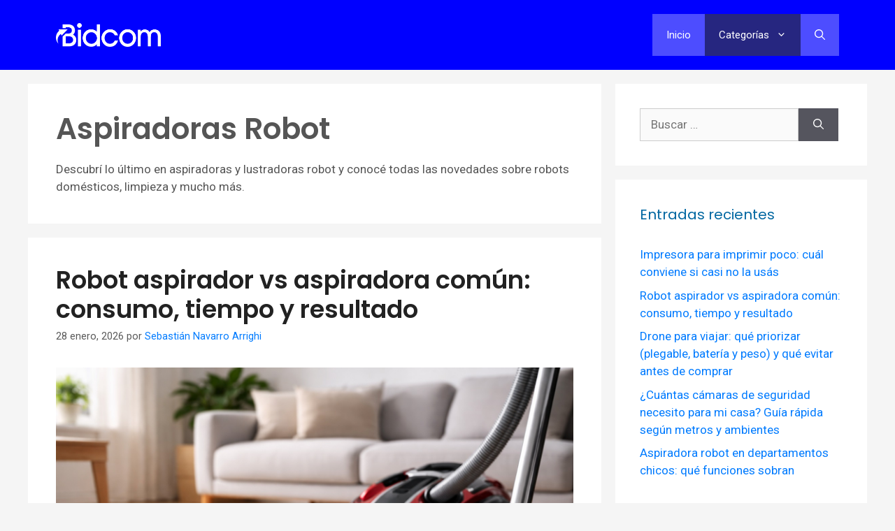

--- FILE ---
content_type: text/html; charset=UTF-8
request_url: https://noticias.bidcom.com.ar/aspiradoras-robot/
body_size: 30225
content:
<!DOCTYPE html>
<html lang="es-AR">
<head>
<meta charset="UTF-8">
<meta name='robots' content='index, follow, max-image-preview:large, max-snippet:-1, max-video-preview:-1' />
<meta name="viewport" content="width=device-width, initial-scale=1">
<!-- This site is optimized with the Yoast SEO plugin v26.8 - https://yoast.com/product/yoast-seo-wordpress/ -->
<title>Aspiradoras Robot archivos - Bidcom News</title>
<link rel="canonical" href="https://noticias.bidcom.com.ar/aspiradoras-robot/" />
<meta property="og:locale" content="es_ES" />
<meta property="og:type" content="article" />
<meta property="og:title" content="Aspiradoras Robot archivos - Bidcom News" />
<meta property="og:description" content="Descubrí lo último en aspiradoras y lustradoras robot y conocé todas las novedades sobre robots domésticos, limpieza y mucho más." />
<meta property="og:url" content="https://noticias.bidcom.com.ar/aspiradoras-robot/" />
<meta property="og:site_name" content="Bidcom News" />
<meta name="twitter:card" content="summary_large_image" />
<script type="application/ld+json" class="yoast-schema-graph">{"@context":"https://schema.org","@graph":[{"@type":"CollectionPage","@id":"https://noticias.bidcom.com.ar/aspiradoras-robot/","url":"https://noticias.bidcom.com.ar/aspiradoras-robot/","name":"Aspiradoras Robot archivos - Bidcom News","isPartOf":{"@id":"https://noticias.bidcom.com.ar/#website"},"primaryImageOfPage":{"@id":"https://noticias.bidcom.com.ar/aspiradoras-robot/#primaryimage"},"image":{"@id":"https://noticias.bidcom.com.ar/aspiradoras-robot/#primaryimage"},"thumbnailUrl":"https://noticias.bidcom.com.ar/wp-content/uploads/2026/01/robot-aspirador-vs-aspiradora.jpg","breadcrumb":{"@id":"https://noticias.bidcom.com.ar/aspiradoras-robot/#breadcrumb"},"inLanguage":"es-AR"},{"@type":"ImageObject","inLanguage":"es-AR","@id":"https://noticias.bidcom.com.ar/aspiradoras-robot/#primaryimage","url":"https://noticias.bidcom.com.ar/wp-content/uploads/2026/01/robot-aspirador-vs-aspiradora.jpg","contentUrl":"https://noticias.bidcom.com.ar/wp-content/uploads/2026/01/robot-aspirador-vs-aspiradora.jpg","width":1536,"height":1024,"caption":"robot aspirador vs aspiradora"},{"@type":"BreadcrumbList","@id":"https://noticias.bidcom.com.ar/aspiradoras-robot/#breadcrumb","itemListElement":[{"@type":"ListItem","position":1,"name":"Noticias Bidcom","item":"https://noticias.bidcom.com.ar/"},{"@type":"ListItem","position":2,"name":"Aspiradoras Robot"}]},{"@type":"WebSite","@id":"https://noticias.bidcom.com.ar/#website","url":"https://noticias.bidcom.com.ar/","name":"Bidcom News","description":"El blog de noticias de Bidcom","publisher":{"@id":"https://noticias.bidcom.com.ar/#organization"},"potentialAction":[{"@type":"SearchAction","target":{"@type":"EntryPoint","urlTemplate":"https://noticias.bidcom.com.ar/?s={search_term_string}"},"query-input":{"@type":"PropertyValueSpecification","valueRequired":true,"valueName":"search_term_string"}}],"inLanguage":"es-AR"},{"@type":"Organization","@id":"https://noticias.bidcom.com.ar/#organization","name":"Bidcom News","url":"https://noticias.bidcom.com.ar/","logo":{"@type":"ImageObject","inLanguage":"es-AR","@id":"https://noticias.bidcom.com.ar/#/schema/logo/image/","url":"https://noticias.bidcom.com.ar/wp-content/uploads/2021/09/cropped-unnamed.jpg","contentUrl":"https://noticias.bidcom.com.ar/wp-content/uploads/2021/09/cropped-unnamed.jpg","width":512,"height":512,"caption":"Bidcom News"},"image":{"@id":"https://noticias.bidcom.com.ar/#/schema/logo/image/"}}]}</script>
<!-- / Yoast SEO plugin. -->
<link href='https://fonts.gstatic.com' crossorigin rel='preconnect' />
<link href='https://fonts.googleapis.com' crossorigin rel='preconnect' />
<link rel="alternate" type="application/rss+xml" title="Bidcom News &raquo; Feed" href="https://noticias.bidcom.com.ar/feed/" />
<link rel="alternate" type="application/rss+xml" title="Bidcom News &raquo; RSS de los comentarios" href="https://noticias.bidcom.com.ar/comments/feed/" />
<link rel="alternate" type="application/rss+xml" title="Bidcom News &raquo; Aspiradoras Robot RSS de la categoría" href="https://noticias.bidcom.com.ar/aspiradoras-robot/feed/" />
<style id='wp-img-auto-sizes-contain-inline-css'>
img:is([sizes=auto i],[sizes^="auto," i]){contain-intrinsic-size:3000px 1500px}
/*# sourceURL=wp-img-auto-sizes-contain-inline-css */
</style>
<link rel='stylesheet' id='generate-fonts-css' href='//fonts.googleapis.com/css?family=Roboto:regular|Poppins:regular,600' media='all' />
<!-- <link rel='stylesheet' id='wp-block-library-css' href='https://noticias.bidcom.com.ar/wp-includes/css/dist/block-library/style.min.css?ver=6.9' media='all' /> -->
<link rel="stylesheet" type="text/css" href="//noticias.bidcom.com.ar/wp-content/cache/wpfc-minified/1e2jpnp/ddnte.css" media="all"/>
<style id='classic-theme-styles-inline-css'>
/*! This file is auto-generated */
.wp-block-button__link{color:#fff;background-color:#32373c;border-radius:9999px;box-shadow:none;text-decoration:none;padding:calc(.667em + 2px) calc(1.333em + 2px);font-size:1.125em}.wp-block-file__button{background:#32373c;color:#fff;text-decoration:none}
/*# sourceURL=/wp-includes/css/classic-themes.min.css */
</style>
<style id='global-styles-inline-css'>
:root{--wp--preset--aspect-ratio--square: 1;--wp--preset--aspect-ratio--4-3: 4/3;--wp--preset--aspect-ratio--3-4: 3/4;--wp--preset--aspect-ratio--3-2: 3/2;--wp--preset--aspect-ratio--2-3: 2/3;--wp--preset--aspect-ratio--16-9: 16/9;--wp--preset--aspect-ratio--9-16: 9/16;--wp--preset--color--black: #000000;--wp--preset--color--cyan-bluish-gray: #abb8c3;--wp--preset--color--white: #ffffff;--wp--preset--color--pale-pink: #f78da7;--wp--preset--color--vivid-red: #cf2e2e;--wp--preset--color--luminous-vivid-orange: #ff6900;--wp--preset--color--luminous-vivid-amber: #fcb900;--wp--preset--color--light-green-cyan: #7bdcb5;--wp--preset--color--vivid-green-cyan: #00d084;--wp--preset--color--pale-cyan-blue: #8ed1fc;--wp--preset--color--vivid-cyan-blue: #0693e3;--wp--preset--color--vivid-purple: #9b51e0;--wp--preset--color--contrast: var(--contrast);--wp--preset--color--contrast-2: var(--contrast-2);--wp--preset--color--contrast-3: var(--contrast-3);--wp--preset--color--base: var(--base);--wp--preset--color--base-2: var(--base-2);--wp--preset--color--base-3: var(--base-3);--wp--preset--color--accent: var(--accent);--wp--preset--gradient--vivid-cyan-blue-to-vivid-purple: linear-gradient(135deg,rgb(6,147,227) 0%,rgb(155,81,224) 100%);--wp--preset--gradient--light-green-cyan-to-vivid-green-cyan: linear-gradient(135deg,rgb(122,220,180) 0%,rgb(0,208,130) 100%);--wp--preset--gradient--luminous-vivid-amber-to-luminous-vivid-orange: linear-gradient(135deg,rgb(252,185,0) 0%,rgb(255,105,0) 100%);--wp--preset--gradient--luminous-vivid-orange-to-vivid-red: linear-gradient(135deg,rgb(255,105,0) 0%,rgb(207,46,46) 100%);--wp--preset--gradient--very-light-gray-to-cyan-bluish-gray: linear-gradient(135deg,rgb(238,238,238) 0%,rgb(169,184,195) 100%);--wp--preset--gradient--cool-to-warm-spectrum: linear-gradient(135deg,rgb(74,234,220) 0%,rgb(151,120,209) 20%,rgb(207,42,186) 40%,rgb(238,44,130) 60%,rgb(251,105,98) 80%,rgb(254,248,76) 100%);--wp--preset--gradient--blush-light-purple: linear-gradient(135deg,rgb(255,206,236) 0%,rgb(152,150,240) 100%);--wp--preset--gradient--blush-bordeaux: linear-gradient(135deg,rgb(254,205,165) 0%,rgb(254,45,45) 50%,rgb(107,0,62) 100%);--wp--preset--gradient--luminous-dusk: linear-gradient(135deg,rgb(255,203,112) 0%,rgb(199,81,192) 50%,rgb(65,88,208) 100%);--wp--preset--gradient--pale-ocean: linear-gradient(135deg,rgb(255,245,203) 0%,rgb(182,227,212) 50%,rgb(51,167,181) 100%);--wp--preset--gradient--electric-grass: linear-gradient(135deg,rgb(202,248,128) 0%,rgb(113,206,126) 100%);--wp--preset--gradient--midnight: linear-gradient(135deg,rgb(2,3,129) 0%,rgb(40,116,252) 100%);--wp--preset--font-size--small: 13px;--wp--preset--font-size--medium: 20px;--wp--preset--font-size--large: 36px;--wp--preset--font-size--x-large: 42px;--wp--preset--spacing--20: 0.44rem;--wp--preset--spacing--30: 0.67rem;--wp--preset--spacing--40: 1rem;--wp--preset--spacing--50: 1.5rem;--wp--preset--spacing--60: 2.25rem;--wp--preset--spacing--70: 3.38rem;--wp--preset--spacing--80: 5.06rem;--wp--preset--shadow--natural: 6px 6px 9px rgba(0, 0, 0, 0.2);--wp--preset--shadow--deep: 12px 12px 50px rgba(0, 0, 0, 0.4);--wp--preset--shadow--sharp: 6px 6px 0px rgba(0, 0, 0, 0.2);--wp--preset--shadow--outlined: 6px 6px 0px -3px rgb(255, 255, 255), 6px 6px rgb(0, 0, 0);--wp--preset--shadow--crisp: 6px 6px 0px rgb(0, 0, 0);}:where(.is-layout-flex){gap: 0.5em;}:where(.is-layout-grid){gap: 0.5em;}body .is-layout-flex{display: flex;}.is-layout-flex{flex-wrap: wrap;align-items: center;}.is-layout-flex > :is(*, div){margin: 0;}body .is-layout-grid{display: grid;}.is-layout-grid > :is(*, div){margin: 0;}:where(.wp-block-columns.is-layout-flex){gap: 2em;}:where(.wp-block-columns.is-layout-grid){gap: 2em;}:where(.wp-block-post-template.is-layout-flex){gap: 1.25em;}:where(.wp-block-post-template.is-layout-grid){gap: 1.25em;}.has-black-color{color: var(--wp--preset--color--black) !important;}.has-cyan-bluish-gray-color{color: var(--wp--preset--color--cyan-bluish-gray) !important;}.has-white-color{color: var(--wp--preset--color--white) !important;}.has-pale-pink-color{color: var(--wp--preset--color--pale-pink) !important;}.has-vivid-red-color{color: var(--wp--preset--color--vivid-red) !important;}.has-luminous-vivid-orange-color{color: var(--wp--preset--color--luminous-vivid-orange) !important;}.has-luminous-vivid-amber-color{color: var(--wp--preset--color--luminous-vivid-amber) !important;}.has-light-green-cyan-color{color: var(--wp--preset--color--light-green-cyan) !important;}.has-vivid-green-cyan-color{color: var(--wp--preset--color--vivid-green-cyan) !important;}.has-pale-cyan-blue-color{color: var(--wp--preset--color--pale-cyan-blue) !important;}.has-vivid-cyan-blue-color{color: var(--wp--preset--color--vivid-cyan-blue) !important;}.has-vivid-purple-color{color: var(--wp--preset--color--vivid-purple) !important;}.has-black-background-color{background-color: var(--wp--preset--color--black) !important;}.has-cyan-bluish-gray-background-color{background-color: var(--wp--preset--color--cyan-bluish-gray) !important;}.has-white-background-color{background-color: var(--wp--preset--color--white) !important;}.has-pale-pink-background-color{background-color: var(--wp--preset--color--pale-pink) !important;}.has-vivid-red-background-color{background-color: var(--wp--preset--color--vivid-red) !important;}.has-luminous-vivid-orange-background-color{background-color: var(--wp--preset--color--luminous-vivid-orange) !important;}.has-luminous-vivid-amber-background-color{background-color: var(--wp--preset--color--luminous-vivid-amber) !important;}.has-light-green-cyan-background-color{background-color: var(--wp--preset--color--light-green-cyan) !important;}.has-vivid-green-cyan-background-color{background-color: var(--wp--preset--color--vivid-green-cyan) !important;}.has-pale-cyan-blue-background-color{background-color: var(--wp--preset--color--pale-cyan-blue) !important;}.has-vivid-cyan-blue-background-color{background-color: var(--wp--preset--color--vivid-cyan-blue) !important;}.has-vivid-purple-background-color{background-color: var(--wp--preset--color--vivid-purple) !important;}.has-black-border-color{border-color: var(--wp--preset--color--black) !important;}.has-cyan-bluish-gray-border-color{border-color: var(--wp--preset--color--cyan-bluish-gray) !important;}.has-white-border-color{border-color: var(--wp--preset--color--white) !important;}.has-pale-pink-border-color{border-color: var(--wp--preset--color--pale-pink) !important;}.has-vivid-red-border-color{border-color: var(--wp--preset--color--vivid-red) !important;}.has-luminous-vivid-orange-border-color{border-color: var(--wp--preset--color--luminous-vivid-orange) !important;}.has-luminous-vivid-amber-border-color{border-color: var(--wp--preset--color--luminous-vivid-amber) !important;}.has-light-green-cyan-border-color{border-color: var(--wp--preset--color--light-green-cyan) !important;}.has-vivid-green-cyan-border-color{border-color: var(--wp--preset--color--vivid-green-cyan) !important;}.has-pale-cyan-blue-border-color{border-color: var(--wp--preset--color--pale-cyan-blue) !important;}.has-vivid-cyan-blue-border-color{border-color: var(--wp--preset--color--vivid-cyan-blue) !important;}.has-vivid-purple-border-color{border-color: var(--wp--preset--color--vivid-purple) !important;}.has-vivid-cyan-blue-to-vivid-purple-gradient-background{background: var(--wp--preset--gradient--vivid-cyan-blue-to-vivid-purple) !important;}.has-light-green-cyan-to-vivid-green-cyan-gradient-background{background: var(--wp--preset--gradient--light-green-cyan-to-vivid-green-cyan) !important;}.has-luminous-vivid-amber-to-luminous-vivid-orange-gradient-background{background: var(--wp--preset--gradient--luminous-vivid-amber-to-luminous-vivid-orange) !important;}.has-luminous-vivid-orange-to-vivid-red-gradient-background{background: var(--wp--preset--gradient--luminous-vivid-orange-to-vivid-red) !important;}.has-very-light-gray-to-cyan-bluish-gray-gradient-background{background: var(--wp--preset--gradient--very-light-gray-to-cyan-bluish-gray) !important;}.has-cool-to-warm-spectrum-gradient-background{background: var(--wp--preset--gradient--cool-to-warm-spectrum) !important;}.has-blush-light-purple-gradient-background{background: var(--wp--preset--gradient--blush-light-purple) !important;}.has-blush-bordeaux-gradient-background{background: var(--wp--preset--gradient--blush-bordeaux) !important;}.has-luminous-dusk-gradient-background{background: var(--wp--preset--gradient--luminous-dusk) !important;}.has-pale-ocean-gradient-background{background: var(--wp--preset--gradient--pale-ocean) !important;}.has-electric-grass-gradient-background{background: var(--wp--preset--gradient--electric-grass) !important;}.has-midnight-gradient-background{background: var(--wp--preset--gradient--midnight) !important;}.has-small-font-size{font-size: var(--wp--preset--font-size--small) !important;}.has-medium-font-size{font-size: var(--wp--preset--font-size--medium) !important;}.has-large-font-size{font-size: var(--wp--preset--font-size--large) !important;}.has-x-large-font-size{font-size: var(--wp--preset--font-size--x-large) !important;}
:where(.wp-block-post-template.is-layout-flex){gap: 1.25em;}:where(.wp-block-post-template.is-layout-grid){gap: 1.25em;}
:where(.wp-block-term-template.is-layout-flex){gap: 1.25em;}:where(.wp-block-term-template.is-layout-grid){gap: 1.25em;}
:where(.wp-block-columns.is-layout-flex){gap: 2em;}:where(.wp-block-columns.is-layout-grid){gap: 2em;}
:root :where(.wp-block-pullquote){font-size: 1.5em;line-height: 1.6;}
/*# sourceURL=global-styles-inline-css */
</style>
<!-- <link rel='stylesheet' id='bbp-automatic-link-style-css' href='https://noticias.bidcom.com.ar/wp-content/plugins/bbp-automatic-link/bbp-automatic-link.css?ver=6.9' media='all' /> -->
<!-- <link rel='stylesheet' id='api-carousel-css-css' href='https://noticias.bidcom.com.ar/wp-content/plugins/shortcode-api-bidcom/css/carousel.css?ver=6.9' media='all' /> -->
<!-- <link rel='stylesheet' id='ba_cta_productos-css' href='https://noticias.bidcom.com.ar/wp-content/plugins/shortcode-ba-cta-productos/estilos-ba-cta-productos.css?ver=6.9' media='all' /> -->
<!-- <link rel='stylesheet' id='ez-toc-css' href='https://noticias.bidcom.com.ar/wp-content/plugins/easy-table-of-contents/assets/css/screen.min.css?ver=2.0.80' media='all' /> -->
<link rel="stylesheet" type="text/css" href="//noticias.bidcom.com.ar/wp-content/cache/wpfc-minified/78l9hayc/ddnvo.css" media="all"/>
<style id='ez-toc-inline-css'>
div#ez-toc-container .ez-toc-title {font-size: 100%;}div#ez-toc-container .ez-toc-title {font-weight: 700;}div#ez-toc-container ul li , div#ez-toc-container ul li a {font-size: 95%;}div#ez-toc-container ul li , div#ez-toc-container ul li a {font-weight: 500;}div#ez-toc-container nav ul ul li {font-size: 90%;}.ez-toc-box-title {font-weight: bold; margin-bottom: 10px; text-align: center; text-transform: uppercase; letter-spacing: 1px; color: #666; padding-bottom: 5px;position:absolute;top:-4%;left:5%;background-color: inherit;transition: top 0.3s ease;}.ez-toc-box-title.toc-closed {top:-25%;}
.ez-toc-container-direction {direction: ltr;}.ez-toc-counter ul{counter-reset: item ;}.ez-toc-counter nav ul li a::before {content: counters(item, '.', decimal) '. ';display: inline-block;counter-increment: item;flex-grow: 0;flex-shrink: 0;margin-right: .2em; float: left; }.ez-toc-widget-direction {direction: ltr;}.ez-toc-widget-container ul{counter-reset: item ;}.ez-toc-widget-container nav ul li a::before {content: counters(item, '.', decimal) '. ';display: inline-block;counter-increment: item;flex-grow: 0;flex-shrink: 0;margin-right: .2em; float: left; }
/*# sourceURL=ez-toc-inline-css */
</style>
<!-- <link rel='stylesheet' id='generate-widget-areas-css' href='https://noticias.bidcom.com.ar/wp-content/themes/generatepress/assets/css/components/widget-areas.min.css?ver=3.6.1' media='all' /> -->
<!-- <link rel='stylesheet' id='generate-style-css' href='https://noticias.bidcom.com.ar/wp-content/themes/generatepress/assets/css/main.min.css?ver=3.6.1' media='all' /> -->
<link rel="stylesheet" type="text/css" href="//noticias.bidcom.com.ar/wp-content/cache/wpfc-minified/did717sz/ddnte.css" media="all"/>
<style id='generate-style-inline-css'>
#nav-below {display:none;}
.generate-columns {margin-bottom: 20px;padding-left: 20px;}.generate-columns-container {margin-left: -20px;}.page-header {margin-bottom: 20px;margin-left: 20px}.generate-columns-container > .paging-navigation {margin-left: 20px;}
body{background-color:#f5f5f5;color:#555555;}a{color:#007bff;}a:hover, a:focus, a:active{color:#000000;}.wp-block-group__inner-container{max-width:1200px;margin-left:auto;margin-right:auto;}.site-header .header-image{width:150px;}.navigation-search{position:absolute;left:-99999px;pointer-events:none;visibility:hidden;z-index:20;width:100%;top:0;transition:opacity 100ms ease-in-out;opacity:0;}.navigation-search.nav-search-active{left:0;right:0;pointer-events:auto;visibility:visible;opacity:1;}.navigation-search input[type="search"]{outline:0;border:0;vertical-align:bottom;line-height:1;opacity:0.9;width:100%;z-index:20;border-radius:0;-webkit-appearance:none;height:60px;}.navigation-search input::-ms-clear{display:none;width:0;height:0;}.navigation-search input::-ms-reveal{display:none;width:0;height:0;}.navigation-search input::-webkit-search-decoration, .navigation-search input::-webkit-search-cancel-button, .navigation-search input::-webkit-search-results-button, .navigation-search input::-webkit-search-results-decoration{display:none;}.gen-sidebar-nav .navigation-search{top:auto;bottom:0;}:root{--contrast:#222222;--contrast-2:#575760;--contrast-3:#b2b2be;--base:#f0f0f0;--base-2:#f7f8f9;--base-3:#ffffff;--accent:#1e73be;}:root .has-contrast-color{color:var(--contrast);}:root .has-contrast-background-color{background-color:var(--contrast);}:root .has-contrast-2-color{color:var(--contrast-2);}:root .has-contrast-2-background-color{background-color:var(--contrast-2);}:root .has-contrast-3-color{color:var(--contrast-3);}:root .has-contrast-3-background-color{background-color:var(--contrast-3);}:root .has-base-color{color:var(--base);}:root .has-base-background-color{background-color:var(--base);}:root .has-base-2-color{color:var(--base-2);}:root .has-base-2-background-color{background-color:var(--base-2);}:root .has-base-3-color{color:var(--base-3);}:root .has-base-3-background-color{background-color:var(--base-3);}:root .has-accent-color{color:var(--accent);}:root .has-accent-background-color{background-color:var(--accent);}body, button, input, select, textarea{font-family:"Roboto", sans-serif;}body{line-height:1.5;}.entry-content > [class*="wp-block-"]:not(:last-child):not(.wp-block-heading){margin-bottom:1.5em;}.main-navigation .main-nav ul ul li a{font-size:14px;}.sidebar .widget, .footer-widgets .widget{font-size:17px;}h1{font-family:"Poppins", sans-serif;font-weight:600;}h2{font-family:"Poppins", sans-serif;font-weight:600;}h3{font-family:"Poppins", sans-serif;font-weight:600;}@media (max-width:768px){h1{font-size:31px;}h2{font-size:27px;}h3{font-size:24px;}h4{font-size:22px;}h5{font-size:19px;}}.top-bar{background-color:#636363;color:#ffffff;}.top-bar a{color:#ffffff;}.top-bar a:hover{color:#303030;}.site-header{background-color:#ffffff;}.main-title a,.main-title a:hover{color:var(--contrast);}.site-description{color:#757575;}.main-navigation,.main-navigation ul ul{background-color:#4D4DFF;}.main-navigation .main-nav ul li a, .main-navigation .menu-toggle, .main-navigation .menu-bar-items{color:#ffffff;}.main-navigation .main-nav ul li:not([class*="current-menu-"]):hover > a, .main-navigation .main-nav ul li:not([class*="current-menu-"]):focus > a, .main-navigation .main-nav ul li.sfHover:not([class*="current-menu-"]) > a, .main-navigation .menu-bar-item:hover > a, .main-navigation .menu-bar-item.sfHover > a{color:#ffffff;background-color:#262680;}button.menu-toggle:hover,button.menu-toggle:focus{color:#ffffff;}.main-navigation .main-nav ul li[class*="current-menu-"] > a{color:#ffffff;background-color:#262680;}.navigation-search input[type="search"],.navigation-search input[type="search"]:active, .navigation-search input[type="search"]:focus, .main-navigation .main-nav ul li.search-item.active > a, .main-navigation .menu-bar-items .search-item.active > a{color:#ffffff;background-color:#262680;}.main-navigation ul ul{background-color:#262680;}.main-navigation .main-nav ul ul li a{color:#ffffff;}.main-navigation .main-nav ul ul li:not([class*="current-menu-"]):hover > a,.main-navigation .main-nav ul ul li:not([class*="current-menu-"]):focus > a, .main-navigation .main-nav ul ul li.sfHover:not([class*="current-menu-"]) > a{color:#bbd2e8;background-color:#262680;}.main-navigation .main-nav ul ul li[class*="current-menu-"] > a{color:#bbd2e8;background-color:#262680;}.separate-containers .inside-article, .separate-containers .comments-area, .separate-containers .page-header, .one-container .container, .separate-containers .paging-navigation, .inside-page-header{background-color:#ffffff;}.entry-title a{color:#222222;}.entry-title a:hover{color:#55555e;}.entry-meta{color:#595959;}.sidebar .widget{background-color:#ffffff;}.footer-widgets{background-color:#ffffff;}.footer-widgets .widget-title{color:#000000;}.site-info{color:#ffffff;background-color:#55555e;}.site-info a{color:#ffffff;}.site-info a:hover{color:#d3d3d3;}.footer-bar .widget_nav_menu .current-menu-item a{color:#d3d3d3;}input[type="text"],input[type="email"],input[type="url"],input[type="password"],input[type="search"],input[type="tel"],input[type="number"],textarea,select{color:#666666;background-color:#fafafa;border-color:#cccccc;}input[type="text"]:focus,input[type="email"]:focus,input[type="url"]:focus,input[type="password"]:focus,input[type="search"]:focus,input[type="tel"]:focus,input[type="number"]:focus,textarea:focus,select:focus{color:#666666;background-color:#ffffff;border-color:#bfbfbf;}button,html input[type="button"],input[type="reset"],input[type="submit"],a.button,a.wp-block-button__link:not(.has-background){color:#ffffff;background-color:#55555e;}button:hover,html input[type="button"]:hover,input[type="reset"]:hover,input[type="submit"]:hover,a.button:hover,button:focus,html input[type="button"]:focus,input[type="reset"]:focus,input[type="submit"]:focus,a.button:focus,a.wp-block-button__link:not(.has-background):active,a.wp-block-button__link:not(.has-background):focus,a.wp-block-button__link:not(.has-background):hover{color:#ffffff;background-color:#3f4047;}a.generate-back-to-top{background-color:rgba( 0,0,0,0.4 );color:#ffffff;}a.generate-back-to-top:hover,a.generate-back-to-top:focus{background-color:rgba( 0,0,0,0.6 );color:#ffffff;}:root{--gp-search-modal-bg-color:var(--base-3);--gp-search-modal-text-color:var(--contrast);--gp-search-modal-overlay-bg-color:rgba(0,0,0,0.2);}@media (max-width: 768px){.main-navigation .menu-bar-item:hover > a, .main-navigation .menu-bar-item.sfHover > a{background:none;color:#ffffff;}}.nav-below-header .main-navigation .inside-navigation.grid-container, .nav-above-header .main-navigation .inside-navigation.grid-container{padding:0px 20px 0px 20px;}.site-main .wp-block-group__inner-container{padding:40px;}.separate-containers .paging-navigation{padding-top:20px;padding-bottom:20px;}.entry-content .alignwide, body:not(.no-sidebar) .entry-content .alignfull{margin-left:-40px;width:calc(100% + 80px);max-width:calc(100% + 80px);}.rtl .menu-item-has-children .dropdown-menu-toggle{padding-left:20px;}.rtl .main-navigation .main-nav ul li.menu-item-has-children > a{padding-right:20px;}.widget-area .widget{padding:35px;}@media (max-width:768px){.separate-containers .inside-article, .separate-containers .comments-area, .separate-containers .page-header, .separate-containers .paging-navigation, .one-container .site-content, .inside-page-header{padding:30px;}.site-main .wp-block-group__inner-container{padding:30px;}.inside-top-bar{padding-right:30px;padding-left:30px;}.inside-header{padding-right:30px;padding-left:30px;}.widget-area .widget{padding-top:30px;padding-right:30px;padding-bottom:30px;padding-left:30px;}.footer-widgets-container{padding-top:30px;padding-right:30px;padding-bottom:30px;padding-left:30px;}.inside-site-info{padding-right:30px;padding-left:30px;}.entry-content .alignwide, body:not(.no-sidebar) .entry-content .alignfull{margin-left:-30px;width:calc(100% + 60px);max-width:calc(100% + 60px);}.one-container .site-main .paging-navigation{margin-bottom:20px;}}/* End cached CSS */.is-right-sidebar{width:30%;}.is-left-sidebar{width:30%;}.site-content .content-area{width:70%;}@media (max-width: 768px){.main-navigation .menu-toggle,.sidebar-nav-mobile:not(#sticky-placeholder){display:block;}.main-navigation ul,.gen-sidebar-nav,.main-navigation:not(.slideout-navigation):not(.toggled) .main-nav > ul,.has-inline-mobile-toggle #site-navigation .inside-navigation > *:not(.navigation-search):not(.main-nav){display:none;}.nav-align-right .inside-navigation,.nav-align-center .inside-navigation{justify-content:space-between;}.has-inline-mobile-toggle .mobile-menu-control-wrapper{display:flex;flex-wrap:wrap;}.has-inline-mobile-toggle .inside-header{flex-direction:row;text-align:left;flex-wrap:wrap;}.has-inline-mobile-toggle .header-widget,.has-inline-mobile-toggle #site-navigation{flex-basis:100%;}.nav-float-left .has-inline-mobile-toggle #site-navigation{order:10;}}
.elementor-template-full-width .site-content{display:block;}
.dynamic-author-image-rounded{border-radius:100%;}.dynamic-featured-image, .dynamic-author-image{vertical-align:middle;}.one-container.blog .dynamic-content-template:not(:last-child), .one-container.archive .dynamic-content-template:not(:last-child){padding-bottom:0px;}.dynamic-entry-excerpt > p:last-child{margin-bottom:0px;}
/*# sourceURL=generate-style-inline-css */
</style>
<!-- <link rel='stylesheet' id='generate-child-css' href='https://noticias.bidcom.com.ar/wp-content/themes/generatepress_child/style.css?ver=1670289291' media='all' /> -->
<!-- <link rel='stylesheet' id='generate-blog-css' href='https://noticias.bidcom.com.ar/wp-content/plugins/gp-premium/blog/functions/css/style.min.css?ver=2.4.0' media='all' /> -->
<link rel="stylesheet" type="text/css" href="//noticias.bidcom.com.ar/wp-content/cache/wpfc-minified/dt227jud/ddnvo.css" media="all"/>
<link rel="https://api.w.org/" href="https://noticias.bidcom.com.ar/wp-json/" /><link rel="alternate" title="JSON" type="application/json" href="https://noticias.bidcom.com.ar/wp-json/wp/v2/categories/2" /><meta name="generator" content="WordPress 6.9" />
<style>
.enlace-desplegable {
margin-bottom: 20px;
box-shadow: 1px 1px 17px #00000040;
border-radius: 1em;
padding: 1em 2em 0.5em;
}
ul.enlace-desplegable-list.show {
margin: 0!important;
}		    
ul.enlace-desplegable-list.show li,
ul.enlace-desplegable-list li {
text-decoration: none!important;
list-style: none!important;
text-align: left;
}
ul.enlace-desplegable-column {
display: inline-block;
vertical-align: top;
margin: 0 1em; /* Ajusta el espacio entre las columnas según sea necesario */
}
@media screen and (max-width:767px) {
ul.enlace-desplegable-column {
display: block!important;
}
}
.enlace-desplegable-toggle-label {
text-align: center;
cursor: pointer;
display: block;
margin-bottom: 10px;
}
.enlace-desplegable-toggle-span {
display: inline-block;
margin-left: 5px;
font-weight: 300;
}
.enlace-desplegable-list {
display: none;
}
.enlace-desplegable-list.show {
display: block;
}
</style>
<!-- Facebook Pixel Code -->
<script>
!function(f,b,e,v,n,t,s)
{if(f.fbq)return;n=f.fbq=function(){n.callMethod?
n.callMethod.apply(n,arguments):n.queue.push(arguments)};
if(!f._fbq)f._fbq=n;n.push=n;n.loaded=!0;n.version='2.0';
n.queue=[];t=b.createElement(e);t.async=!0;
t.src=v;s=b.getElementsByTagName(e)[0];
s.parentNode.insertBefore(t,s)}(window, document,'script',
'https://connect.facebook.net/en_US/fbevents.js');
fbq('init', '1000952167221554');
fbq('track', 'PageView');
</script>
<noscript><img height="1" width="1" style="display:none"
src="https://www.facebook.com/tr?id=1322531584825786&ev=PageView&noscript=1"
/></noscript>
<!-- End Facebook Pixel Code -->
<meta name="generator" content="Elementor 3.34.4; features: e_font_icon_svg, additional_custom_breakpoints; settings: css_print_method-external, google_font-enabled, font_display-swap">
<style>
.e-con.e-parent:nth-of-type(n+4):not(.e-lazyloaded):not(.e-no-lazyload),
.e-con.e-parent:nth-of-type(n+4):not(.e-lazyloaded):not(.e-no-lazyload) * {
background-image: none !important;
}
@media screen and (max-height: 1024px) {
.e-con.e-parent:nth-of-type(n+3):not(.e-lazyloaded):not(.e-no-lazyload),
.e-con.e-parent:nth-of-type(n+3):not(.e-lazyloaded):not(.e-no-lazyload) * {
background-image: none !important;
}
}
@media screen and (max-height: 640px) {
.e-con.e-parent:nth-of-type(n+2):not(.e-lazyloaded):not(.e-no-lazyload),
.e-con.e-parent:nth-of-type(n+2):not(.e-lazyloaded):not(.e-no-lazyload) * {
background-image: none !important;
}
}
</style>
<style type="text/css">.saboxplugin-wrap{-webkit-box-sizing:border-box;-moz-box-sizing:border-box;-ms-box-sizing:border-box;box-sizing:border-box;border:1px solid #eee;width:100%;clear:both;display:block;overflow:hidden;word-wrap:break-word;position:relative}.saboxplugin-wrap .saboxplugin-gravatar{float:left;padding:0 20px 20px 20px}.saboxplugin-wrap .saboxplugin-gravatar img{max-width:100px;height:auto;border-radius:0;}.saboxplugin-wrap .saboxplugin-authorname{font-size:18px;line-height:1;margin:20px 0 0 20px;display:block}.saboxplugin-wrap .saboxplugin-authorname a{text-decoration:none}.saboxplugin-wrap .saboxplugin-authorname a:focus{outline:0}.saboxplugin-wrap .saboxplugin-desc{display:block;margin:5px 20px}.saboxplugin-wrap .saboxplugin-desc a{text-decoration:underline}.saboxplugin-wrap .saboxplugin-desc p{margin:5px 0 12px}.saboxplugin-wrap .saboxplugin-web{margin:0 20px 15px;text-align:left}.saboxplugin-wrap .sab-web-position{text-align:right}.saboxplugin-wrap .saboxplugin-web a{color:#ccc;text-decoration:none}.saboxplugin-wrap .saboxplugin-socials{position:relative;display:block;background:#fcfcfc;padding:5px;border-top:1px solid #eee}.saboxplugin-wrap .saboxplugin-socials a svg{width:20px;height:20px}.saboxplugin-wrap .saboxplugin-socials a svg .st2{fill:#fff; transform-origin:center center;}.saboxplugin-wrap .saboxplugin-socials a svg .st1{fill:rgba(0,0,0,.3)}.saboxplugin-wrap .saboxplugin-socials a:hover{opacity:.8;-webkit-transition:opacity .4s;-moz-transition:opacity .4s;-o-transition:opacity .4s;transition:opacity .4s;box-shadow:none!important;-webkit-box-shadow:none!important}.saboxplugin-wrap .saboxplugin-socials .saboxplugin-icon-color{box-shadow:none;padding:0;border:0;-webkit-transition:opacity .4s;-moz-transition:opacity .4s;-o-transition:opacity .4s;transition:opacity .4s;display:inline-block;color:#fff;font-size:0;text-decoration:inherit;margin:5px;-webkit-border-radius:0;-moz-border-radius:0;-ms-border-radius:0;-o-border-radius:0;border-radius:0;overflow:hidden}.saboxplugin-wrap .saboxplugin-socials .saboxplugin-icon-grey{text-decoration:inherit;box-shadow:none;position:relative;display:-moz-inline-stack;display:inline-block;vertical-align:middle;zoom:1;margin:10px 5px;color:#444;fill:#444}.clearfix:after,.clearfix:before{content:' ';display:table;line-height:0;clear:both}.ie7 .clearfix{zoom:1}.saboxplugin-socials.sabox-colored .saboxplugin-icon-color .sab-twitch{border-color:#38245c}.saboxplugin-socials.sabox-colored .saboxplugin-icon-color .sab-behance{border-color:#003eb0}.saboxplugin-socials.sabox-colored .saboxplugin-icon-color .sab-deviantart{border-color:#036824}.saboxplugin-socials.sabox-colored .saboxplugin-icon-color .sab-digg{border-color:#00327c}.saboxplugin-socials.sabox-colored .saboxplugin-icon-color .sab-dribbble{border-color:#ba1655}.saboxplugin-socials.sabox-colored .saboxplugin-icon-color .sab-facebook{border-color:#1e2e4f}.saboxplugin-socials.sabox-colored .saboxplugin-icon-color .sab-flickr{border-color:#003576}.saboxplugin-socials.sabox-colored .saboxplugin-icon-color .sab-github{border-color:#264874}.saboxplugin-socials.sabox-colored .saboxplugin-icon-color .sab-google{border-color:#0b51c5}.saboxplugin-socials.sabox-colored .saboxplugin-icon-color .sab-html5{border-color:#902e13}.saboxplugin-socials.sabox-colored .saboxplugin-icon-color .sab-instagram{border-color:#1630aa}.saboxplugin-socials.sabox-colored .saboxplugin-icon-color .sab-linkedin{border-color:#00344f}.saboxplugin-socials.sabox-colored .saboxplugin-icon-color .sab-pinterest{border-color:#5b040e}.saboxplugin-socials.sabox-colored .saboxplugin-icon-color .sab-reddit{border-color:#992900}.saboxplugin-socials.sabox-colored .saboxplugin-icon-color .sab-rss{border-color:#a43b0a}.saboxplugin-socials.sabox-colored .saboxplugin-icon-color .sab-sharethis{border-color:#5d8420}.saboxplugin-socials.sabox-colored .saboxplugin-icon-color .sab-soundcloud{border-color:#995200}.saboxplugin-socials.sabox-colored .saboxplugin-icon-color .sab-spotify{border-color:#0f612c}.saboxplugin-socials.sabox-colored .saboxplugin-icon-color .sab-stackoverflow{border-color:#a95009}.saboxplugin-socials.sabox-colored .saboxplugin-icon-color .sab-steam{border-color:#006388}.saboxplugin-socials.sabox-colored .saboxplugin-icon-color .sab-user_email{border-color:#b84e05}.saboxplugin-socials.sabox-colored .saboxplugin-icon-color .sab-tumblr{border-color:#10151b}.saboxplugin-socials.sabox-colored .saboxplugin-icon-color .sab-twitter{border-color:#0967a0}.saboxplugin-socials.sabox-colored .saboxplugin-icon-color .sab-vimeo{border-color:#0d7091}.saboxplugin-socials.sabox-colored .saboxplugin-icon-color .sab-windows{border-color:#003f71}.saboxplugin-socials.sabox-colored .saboxplugin-icon-color .sab-whatsapp{border-color:#003f71}.saboxplugin-socials.sabox-colored .saboxplugin-icon-color .sab-wordpress{border-color:#0f3647}.saboxplugin-socials.sabox-colored .saboxplugin-icon-color .sab-yahoo{border-color:#14002d}.saboxplugin-socials.sabox-colored .saboxplugin-icon-color .sab-youtube{border-color:#900}.saboxplugin-socials.sabox-colored .saboxplugin-icon-color .sab-xing{border-color:#000202}.saboxplugin-socials.sabox-colored .saboxplugin-icon-color .sab-mixcloud{border-color:#2475a0}.saboxplugin-socials.sabox-colored .saboxplugin-icon-color .sab-vk{border-color:#243549}.saboxplugin-socials.sabox-colored .saboxplugin-icon-color .sab-medium{border-color:#00452c}.saboxplugin-socials.sabox-colored .saboxplugin-icon-color .sab-quora{border-color:#420e00}.saboxplugin-socials.sabox-colored .saboxplugin-icon-color .sab-meetup{border-color:#9b181c}.saboxplugin-socials.sabox-colored .saboxplugin-icon-color .sab-goodreads{border-color:#000}.saboxplugin-socials.sabox-colored .saboxplugin-icon-color .sab-snapchat{border-color:#999700}.saboxplugin-socials.sabox-colored .saboxplugin-icon-color .sab-500px{border-color:#00557f}.saboxplugin-socials.sabox-colored .saboxplugin-icon-color .sab-mastodont{border-color:#185886}.sabox-plus-item{margin-bottom:20px}@media screen and (max-width:480px){.saboxplugin-wrap{text-align:center}.saboxplugin-wrap .saboxplugin-gravatar{float:none;padding:20px 0;text-align:center;margin:0 auto;display:block}.saboxplugin-wrap .saboxplugin-gravatar img{float:none;display:inline-block;display:-moz-inline-stack;vertical-align:middle;zoom:1}.saboxplugin-wrap .saboxplugin-desc{margin:0 10px 20px;text-align:center}.saboxplugin-wrap .saboxplugin-authorname{text-align:center;margin:10px 0 20px}}body .saboxplugin-authorname a,body .saboxplugin-authorname a:hover{box-shadow:none;-webkit-box-shadow:none}a.sab-profile-edit{font-size:16px!important;line-height:1!important}.sab-edit-settings a,a.sab-profile-edit{color:#0073aa!important;box-shadow:none!important;-webkit-box-shadow:none!important}.sab-edit-settings{margin-right:15px;position:absolute;right:0;z-index:2;bottom:10px;line-height:20px}.sab-edit-settings i{margin-left:5px}.saboxplugin-socials{line-height:1!important}.rtl .saboxplugin-wrap .saboxplugin-gravatar{float:right}.rtl .saboxplugin-wrap .saboxplugin-authorname{display:flex;align-items:center}.rtl .saboxplugin-wrap .saboxplugin-authorname .sab-profile-edit{margin-right:10px}.rtl .sab-edit-settings{right:auto;left:0}img.sab-custom-avatar{max-width:75px;}.saboxplugin-wrap {margin-top:0px; margin-bottom:0px; padding: 0px 0px }.saboxplugin-wrap .saboxplugin-authorname {font-size:18px; line-height:25px;}.saboxplugin-wrap .saboxplugin-desc p, .saboxplugin-wrap .saboxplugin-desc {font-size:14px !important; line-height:21px !important;}.saboxplugin-wrap .saboxplugin-web {font-size:14px;}.saboxplugin-wrap .saboxplugin-socials a svg {width:18px;height:18px;}</style><link rel="icon" href="https://noticias.bidcom.com.ar/wp-content/uploads/2023/03/favicon.png" sizes="32x32" />
<link rel="icon" href="https://noticias.bidcom.com.ar/wp-content/uploads/2023/03/favicon.png" sizes="192x192" />
<link rel="apple-touch-icon" href="https://noticias.bidcom.com.ar/wp-content/uploads/2023/03/favicon.png" />
<meta name="msapplication-TileImage" content="https://noticias.bidcom.com.ar/wp-content/uploads/2023/03/favicon.png" />
<style id="wp-custom-css">
.site-header,
.site-info {
background-color: #0000FF!important;
}
</style>
</head>
<body class="archive category category-aspiradoras-robot category-2 wp-custom-logo wp-embed-responsive wp-theme-generatepress wp-child-theme-generatepress_child post-image-below-header post-image-aligned-center generate-columns-activated infinite-scroll sticky-menu-fade right-sidebar nav-float-right separate-containers nav-search-enabled header-aligned-left dropdown-hover elementor-default elementor-kit-4451" itemtype="https://schema.org/Blog" itemscope>
<a class="screen-reader-text skip-link" href="#content" title="Saltar al contenido">Saltar al contenido</a>		<header class="site-header has-inline-mobile-toggle" id="masthead" aria-label="Sitio"  itemtype="https://schema.org/WPHeader" itemscope>
<div class="inside-header grid-container">
<div class="site-logo">
<a href="https://noticias.bidcom.com.ar/" rel="home">
<img fetchpriority="high"  class="header-image is-logo-image" alt="Bidcom News" src="https://noticias.bidcom.com.ar/wp-content/uploads/2023/03/logo_bidcom.png" width="588" height="132" />
</a>
</div>	<nav class="main-navigation mobile-menu-control-wrapper" id="mobile-menu-control-wrapper" aria-label="Cambiar a móvil">
<div class="menu-bar-items"><span class="menu-bar-item search-item"><a aria-label="Abrir la barra de búsqueda" href="#"><span class="gp-icon icon-search"><svg viewBox="0 0 512 512" aria-hidden="true" xmlns="http://www.w3.org/2000/svg" width="1em" height="1em"><path fill-rule="evenodd" clip-rule="evenodd" d="M208 48c-88.366 0-160 71.634-160 160s71.634 160 160 160 160-71.634 160-160S296.366 48 208 48zM0 208C0 93.125 93.125 0 208 0s208 93.125 208 208c0 48.741-16.765 93.566-44.843 129.024l133.826 134.018c9.366 9.379 9.355 24.575-.025 33.941-9.379 9.366-24.575 9.355-33.941-.025L337.238 370.987C301.747 399.167 256.839 416 208 416 93.125 416 0 322.875 0 208z" /></svg><svg viewBox="0 0 512 512" aria-hidden="true" xmlns="http://www.w3.org/2000/svg" width="1em" height="1em"><path d="M71.029 71.029c9.373-9.372 24.569-9.372 33.942 0L256 222.059l151.029-151.03c9.373-9.372 24.569-9.372 33.942 0 9.372 9.373 9.372 24.569 0 33.942L289.941 256l151.03 151.029c9.372 9.373 9.372 24.569 0 33.942-9.373 9.372-24.569 9.372-33.942 0L256 289.941l-151.029 151.03c-9.373 9.372-24.569 9.372-33.942 0-9.372-9.373-9.372-24.569 0-33.942L222.059 256 71.029 104.971c-9.372-9.373-9.372-24.569 0-33.942z" /></svg></span></a></span></div>		<button data-nav="site-navigation" class="menu-toggle" aria-controls="primary-menu" aria-expanded="false">
<span class="gp-icon icon-menu-bars"><svg viewBox="0 0 512 512" aria-hidden="true" xmlns="http://www.w3.org/2000/svg" width="1em" height="1em"><path d="M0 96c0-13.255 10.745-24 24-24h464c13.255 0 24 10.745 24 24s-10.745 24-24 24H24c-13.255 0-24-10.745-24-24zm0 160c0-13.255 10.745-24 24-24h464c13.255 0 24 10.745 24 24s-10.745 24-24 24H24c-13.255 0-24-10.745-24-24zm0 160c0-13.255 10.745-24 24-24h464c13.255 0 24 10.745 24 24s-10.745 24-24 24H24c-13.255 0-24-10.745-24-24z" /></svg><svg viewBox="0 0 512 512" aria-hidden="true" xmlns="http://www.w3.org/2000/svg" width="1em" height="1em"><path d="M71.029 71.029c9.373-9.372 24.569-9.372 33.942 0L256 222.059l151.029-151.03c9.373-9.372 24.569-9.372 33.942 0 9.372 9.373 9.372 24.569 0 33.942L289.941 256l151.03 151.029c9.372 9.373 9.372 24.569 0 33.942-9.373 9.372-24.569 9.372-33.942 0L256 289.941l-151.029 151.03c-9.373 9.372-24.569 9.372-33.942 0-9.372-9.373-9.372-24.569 0-33.942L222.059 256 71.029 104.971c-9.372-9.373-9.372-24.569 0-33.942z" /></svg></span><span class="screen-reader-text">Menú</span>		</button>
</nav>
<nav class="main-navigation has-menu-bar-items sub-menu-right" id="site-navigation" aria-label="Principal"  itemtype="https://schema.org/SiteNavigationElement" itemscope>
<div class="inside-navigation grid-container">
<form method="get" class="search-form navigation-search" action="https://noticias.bidcom.com.ar/">
<input type="search" class="search-field" value="" name="s" title="Buscar" />
</form>				<button class="menu-toggle" aria-controls="primary-menu" aria-expanded="false">
<span class="gp-icon icon-menu-bars"><svg viewBox="0 0 512 512" aria-hidden="true" xmlns="http://www.w3.org/2000/svg" width="1em" height="1em"><path d="M0 96c0-13.255 10.745-24 24-24h464c13.255 0 24 10.745 24 24s-10.745 24-24 24H24c-13.255 0-24-10.745-24-24zm0 160c0-13.255 10.745-24 24-24h464c13.255 0 24 10.745 24 24s-10.745 24-24 24H24c-13.255 0-24-10.745-24-24zm0 160c0-13.255 10.745-24 24-24h464c13.255 0 24 10.745 24 24s-10.745 24-24 24H24c-13.255 0-24-10.745-24-24z" /></svg><svg viewBox="0 0 512 512" aria-hidden="true" xmlns="http://www.w3.org/2000/svg" width="1em" height="1em"><path d="M71.029 71.029c9.373-9.372 24.569-9.372 33.942 0L256 222.059l151.029-151.03c9.373-9.372 24.569-9.372 33.942 0 9.372 9.373 9.372 24.569 0 33.942L289.941 256l151.03 151.029c9.372 9.373 9.372 24.569 0 33.942-9.373 9.372-24.569 9.372-33.942 0L256 289.941l-151.029 151.03c-9.373 9.372-24.569 9.372-33.942 0-9.372-9.373-9.372-24.569 0-33.942L222.059 256 71.029 104.971c-9.372-9.373-9.372-24.569 0-33.942z" /></svg></span><span class="screen-reader-text">Menú</span>				</button>
<div id="primary-menu" class="main-nav"><ul id="menu-menu" class=" menu sf-menu"><li id="menu-item-68" class="menu-item menu-item-type-custom menu-item-object-custom menu-item-home menu-item-68"><a href="https://noticias.bidcom.com.ar/">Inicio</a></li>
<li id="menu-item-478" class="menu-item menu-item-type-custom menu-item-object-custom current-menu-ancestor current-menu-parent menu-item-has-children menu-item-478"><a>Categorías<span role="presentation" class="dropdown-menu-toggle"><span class="gp-icon icon-arrow"><svg viewBox="0 0 330 512" aria-hidden="true" xmlns="http://www.w3.org/2000/svg" width="1em" height="1em"><path d="M305.913 197.085c0 2.266-1.133 4.815-2.833 6.514L171.087 335.593c-1.7 1.7-4.249 2.832-6.515 2.832s-4.815-1.133-6.515-2.832L26.064 203.599c-1.7-1.7-2.832-4.248-2.832-6.514s1.132-4.816 2.832-6.515l14.162-14.163c1.7-1.699 3.966-2.832 6.515-2.832 2.266 0 4.815 1.133 6.515 2.832l111.316 111.317 111.316-111.317c1.7-1.699 4.249-2.832 6.515-2.832s4.815 1.133 6.515 2.832l14.162 14.163c1.7 1.7 2.833 4.249 2.833 6.515z" /></svg></span></span></a>
<ul class="sub-menu">
<li id="menu-item-485" class="menu-item menu-item-type-taxonomy menu-item-object-category current-menu-item menu-item-485"><a href="https://noticias.bidcom.com.ar/aspiradoras-robot/" aria-current="page">Aspiradoras Robot</a></li>
<li id="menu-item-494" class="menu-item menu-item-type-taxonomy menu-item-object-category menu-item-494"><a href="https://noticias.bidcom.com.ar/auriculares/">Auriculares</a></li>
<li id="menu-item-487" class="menu-item menu-item-type-taxonomy menu-item-object-category menu-item-487"><a href="https://noticias.bidcom.com.ar/camara-deportiva/">Cámara deportiva</a></li>
<li id="menu-item-479" class="menu-item menu-item-type-taxonomy menu-item-object-category menu-item-479"><a href="https://noticias.bidcom.com.ar/celulares/">Celulares</a></li>
<li id="menu-item-483" class="menu-item menu-item-type-taxonomy menu-item-object-category menu-item-483"><a href="https://noticias.bidcom.com.ar/drone/">Drone</a></li>
<li id="menu-item-489" class="menu-item menu-item-type-taxonomy menu-item-object-category menu-item-489"><a href="https://noticias.bidcom.com.ar/gadgets/">Gadgets</a></li>
<li id="menu-item-480" class="menu-item menu-item-type-taxonomy menu-item-object-category menu-item-480"><a href="https://noticias.bidcom.com.ar/hogar/">Hogar</a></li>
<li id="menu-item-496" class="menu-item menu-item-type-taxonomy menu-item-object-category menu-item-496"><a href="https://noticias.bidcom.com.ar/kindle/">Kindle</a></li>
<li id="menu-item-490" class="menu-item menu-item-type-taxonomy menu-item-object-category menu-item-490"><a href="https://noticias.bidcom.com.ar/masajeadores/">Masajeadores</a></li>
<li id="menu-item-491" class="menu-item menu-item-type-taxonomy menu-item-object-category menu-item-491"><a href="https://noticias.bidcom.com.ar/movilidad/">movilidad</a></li>
<li id="menu-item-488" class="menu-item menu-item-type-taxonomy menu-item-object-category menu-item-488"><a href="https://noticias.bidcom.com.ar/musica/">Música</a></li>
<li id="menu-item-482" class="menu-item menu-item-type-taxonomy menu-item-object-category menu-item-482"><a href="https://noticias.bidcom.com.ar/notebook/">Notebook</a></li>
<li id="menu-item-481" class="menu-item menu-item-type-taxonomy menu-item-object-category menu-item-481"><a href="https://noticias.bidcom.com.ar/tablet/">Tablet</a></li>
<li id="menu-item-492" class="menu-item menu-item-type-taxonomy menu-item-object-category menu-item-492"><a href="https://noticias.bidcom.com.ar/tv-box/">TV Box</a></li>
<li id="menu-item-493" class="menu-item menu-item-type-taxonomy menu-item-object-category menu-item-493"><a href="https://noticias.bidcom.com.ar/proyector/">Proyector</a></li>
<li id="menu-item-486" class="menu-item menu-item-type-taxonomy menu-item-object-category menu-item-486"><a href="https://noticias.bidcom.com.ar/seguridad/">Seguridad</a></li>
<li id="menu-item-495" class="menu-item menu-item-type-taxonomy menu-item-object-category menu-item-495"><a href="https://noticias.bidcom.com.ar/smartwatch/">Smartwatch</a></li>
<li id="menu-item-484" class="menu-item menu-item-type-taxonomy menu-item-object-category menu-item-484"><a href="https://noticias.bidcom.com.ar/videojuegos/">Videojuegos</a></li>
</ul>
</li>
</ul></div><div class="menu-bar-items"><span class="menu-bar-item search-item"><a aria-label="Abrir la barra de búsqueda" href="#"><span class="gp-icon icon-search"><svg viewBox="0 0 512 512" aria-hidden="true" xmlns="http://www.w3.org/2000/svg" width="1em" height="1em"><path fill-rule="evenodd" clip-rule="evenodd" d="M208 48c-88.366 0-160 71.634-160 160s71.634 160 160 160 160-71.634 160-160S296.366 48 208 48zM0 208C0 93.125 93.125 0 208 0s208 93.125 208 208c0 48.741-16.765 93.566-44.843 129.024l133.826 134.018c9.366 9.379 9.355 24.575-.025 33.941-9.379 9.366-24.575 9.355-33.941-.025L337.238 370.987C301.747 399.167 256.839 416 208 416 93.125 416 0 322.875 0 208z" /></svg><svg viewBox="0 0 512 512" aria-hidden="true" xmlns="http://www.w3.org/2000/svg" width="1em" height="1em"><path d="M71.029 71.029c9.373-9.372 24.569-9.372 33.942 0L256 222.059l151.029-151.03c9.373-9.372 24.569-9.372 33.942 0 9.372 9.373 9.372 24.569 0 33.942L289.941 256l151.03 151.029c9.372 9.373 9.372 24.569 0 33.942-9.373 9.372-24.569 9.372-33.942 0L256 289.941l-151.029 151.03c-9.373 9.372-24.569 9.372-33.942 0-9.372-9.373-9.372-24.569 0-33.942L222.059 256 71.029 104.971c-9.372-9.373-9.372-24.569 0-33.942z" /></svg></span></a></span></div>			</div>
</nav>
</div>
</header>
<div class="site grid-container container hfeed" id="page">
<div class="site-content" id="content">
<div class="content-area" id="primary">
<main class="site-main" id="main">
<div class="generate-columns-container ">		<header class="page-header" aria-label="Página">
<h1 class="page-title">
Aspiradoras Robot			</h1>
<div class="taxonomy-description"><p>Descubrí lo último en aspiradoras y lustradoras robot y conocé todas las novedades sobre robots domésticos, limpieza y mucho más.</p>
</div>		</header>
<article id="post-6519" class="post-6519 post type-post status-publish format-standard has-post-thumbnail hentry category-aspiradoras category-aspiradoras-robot infinite-scroll-item generate-columns tablet-grid-50 mobile-grid-100 grid-parent grid-100 featured-column" itemtype="https://schema.org/CreativeWork" itemscope>
<div class="inside-article">
<header class="entry-header">
<h2 class="entry-title" itemprop="headline"><a href="https://noticias.bidcom.com.ar/robot-aspirador-vs-aspiradora-comun-consumo-tiempo-y-resultado/" rel="bookmark">Robot aspirador vs aspiradora común: consumo, tiempo y resultado</a></h2>		<div class="entry-meta">
<span class="posted-on"><time class="entry-date published" datetime="2026-01-28T10:09:27-03:00" itemprop="datePublished">28 enero, 2026</time></span> <span class="byline">por <span class="author vcard" itemprop="author" itemtype="https://schema.org/Person" itemscope><a class="url fn n" href="https://noticias.bidcom.com.ar/author/redaccion-vmbidcom-com-ar/" title="Ver todas las entradas de Sebastián Navarro Arrighi" rel="author" itemprop="url"><span class="author-name" itemprop="name">Sebastián Navarro Arrighi</span></a></span></span> 		</div>
</header>
<div class="post-image">
<a href="https://noticias.bidcom.com.ar/robot-aspirador-vs-aspiradora-comun-consumo-tiempo-y-resultado/">
<img width="1536" height="1024" src="https://noticias.bidcom.com.ar/wp-content/uploads/2026/01/robot-aspirador-vs-aspiradora.jpg" class="attachment-full size-full wp-post-image" alt="robot aspirador vs aspiradora" itemprop="image" decoding="async" srcset="https://noticias.bidcom.com.ar/wp-content/uploads/2026/01/robot-aspirador-vs-aspiradora.jpg 1536w, https://noticias.bidcom.com.ar/wp-content/uploads/2026/01/robot-aspirador-vs-aspiradora-300x200.jpg 300w, https://noticias.bidcom.com.ar/wp-content/uploads/2026/01/robot-aspirador-vs-aspiradora-1024x683.jpg 1024w, https://noticias.bidcom.com.ar/wp-content/uploads/2026/01/robot-aspirador-vs-aspiradora-768x512.jpg 768w" sizes="(max-width: 1536px) 100vw, 1536px" />
</a>
</div>
<div class="entry-summary" itemprop="text">
<p>Si querés mejorar la limpieza de tu casa, una aspiradora es una de las mejores compras que podés hacer, pero cuál elegir: ¿una aspiradora común o una robot? A simple vista parecen cumplir la misma función, pero en la práctica juegan partidos muy distintos. Hoy los robots aspiradores ganaron muchísimo terreno en los hogares argentinos, &#8230; </p>
<p class="read-more-container"><a title="Robot aspirador vs aspiradora común: consumo, tiempo y resultado" class="read-more button" href="https://noticias.bidcom.com.ar/robot-aspirador-vs-aspiradora-comun-consumo-tiempo-y-resultado/#more-6519" aria-label="Leer más sobre Robot aspirador vs aspiradora común: consumo, tiempo y resultado">Ver más</a></p>
</div>
<footer class="entry-meta" aria-label="Meta de entradas">
</footer>
</div>
</article>
<article id="post-6504" class="post-6504 post type-post status-publish format-standard has-post-thumbnail hentry category-aspiradoras-robot infinite-scroll-item generate-columns tablet-grid-50 mobile-grid-100 grid-parent grid-50" itemtype="https://schema.org/CreativeWork" itemscope>
<div class="inside-article">
<header class="entry-header">
<h2 class="entry-title" itemprop="headline"><a href="https://noticias.bidcom.com.ar/aspiradora-robot-en-departamentos-chicos-que-funciones-sobran/" rel="bookmark">Aspiradora robot en departamentos chicos: qué funciones sobran</a></h2>		<div class="entry-meta">
<span class="posted-on"><time class="entry-date published" datetime="2026-01-27T11:08:38-03:00" itemprop="datePublished">27 enero, 2026</time></span> <span class="byline">por <span class="author vcard" itemprop="author" itemtype="https://schema.org/Person" itemscope><a class="url fn n" href="https://noticias.bidcom.com.ar/author/redaccion-vmbidcom-com-ar/" title="Ver todas las entradas de Sebastián Navarro Arrighi" rel="author" itemprop="url"><span class="author-name" itemprop="name">Sebastián Navarro Arrighi</span></a></span></span> 		</div>
</header>
<div class="post-image">
<a href="https://noticias.bidcom.com.ar/aspiradora-robot-en-departamentos-chicos-que-funciones-sobran/">
<img width="1331" height="749" src="https://noticias.bidcom.com.ar/wp-content/uploads/2026/01/imagen_2026-01-27_110514844.png" class="attachment-full size-full wp-post-image" alt="aspiradora robot para departamento" itemprop="image" decoding="async" srcset="https://noticias.bidcom.com.ar/wp-content/uploads/2026/01/imagen_2026-01-27_110514844.png 1331w, https://noticias.bidcom.com.ar/wp-content/uploads/2026/01/imagen_2026-01-27_110514844-300x169.png 300w, https://noticias.bidcom.com.ar/wp-content/uploads/2026/01/imagen_2026-01-27_110514844-1024x576.png 1024w, https://noticias.bidcom.com.ar/wp-content/uploads/2026/01/imagen_2026-01-27_110514844-768x432.png 768w" sizes="(max-width: 1331px) 100vw, 1331px" />
</a>
</div>
<div class="entry-summary" itemprop="text">
<p>Comprar una aspiradora robot para un departamento chico puede parecer una tarea simple, pero la cantidad de funciones disponibles suele generar más dudas que certezas. ¿Hace falta mapeo láser? ¿Conviene pagar más por una app ultra completa? ¿Tiene sentido un robot pensado para casas grandes en pocos metros cuadrados? Si vivís en un departamento, esta &#8230; </p>
<p class="read-more-container"><a title="Aspiradora robot en departamentos chicos: qué funciones sobran" class="read-more button" href="https://noticias.bidcom.com.ar/aspiradora-robot-en-departamentos-chicos-que-funciones-sobran/#more-6504" aria-label="Leer más sobre Aspiradora robot en departamentos chicos: qué funciones sobran">Ver más</a></p>
</div>
<footer class="entry-meta" aria-label="Meta de entradas">
</footer>
</div>
</article>
<article id="post-6344" class="post-6344 post type-post status-publish format-standard has-post-thumbnail hentry category-aspiradoras-robot infinite-scroll-item generate-columns tablet-grid-50 mobile-grid-100 grid-parent grid-50" itemtype="https://schema.org/CreativeWork" itemscope>
<div class="inside-article">
<header class="entry-header">
<h2 class="entry-title" itemprop="headline"><a href="https://noticias.bidcom.com.ar/mejor-robot-aspirador-para-mascotas-los-modelos-que-no-se-traban-con-pelos/" rel="bookmark">Mejor robot aspirador para mascotas: los 3 modelos que no se traban con pelos</a></h2>		<div class="entry-meta">
<span class="posted-on"><time class="entry-date published" datetime="2025-11-27T12:56:48-03:00" itemprop="datePublished">27 noviembre, 2025</time></span> <span class="byline">por <span class="author vcard" itemprop="author" itemtype="https://schema.org/Person" itemscope><a class="url fn n" href="https://noticias.bidcom.com.ar/author/redaccion-vmbidcom-com-ar/" title="Ver todas las entradas de Sebastián Navarro Arrighi" rel="author" itemprop="url"><span class="author-name" itemprop="name">Sebastián Navarro Arrighi</span></a></span></span> 		</div>
</header>
<div class="post-image">
<a href="https://noticias.bidcom.com.ar/mejor-robot-aspirador-para-mascotas-los-modelos-que-no-se-traban-con-pelos/">
<img width="1074" height="806" src="https://noticias.bidcom.com.ar/wp-content/uploads/2025/11/imagen_2025-11-26_144354884.png" class="attachment-full size-full wp-post-image" alt="aspiradoras robots para mascotas" itemprop="image" decoding="async" srcset="https://noticias.bidcom.com.ar/wp-content/uploads/2025/11/imagen_2025-11-26_144354884.png 1074w, https://noticias.bidcom.com.ar/wp-content/uploads/2025/11/imagen_2025-11-26_144354884-300x225.png 300w, https://noticias.bidcom.com.ar/wp-content/uploads/2025/11/imagen_2025-11-26_144354884-1024x768.png 1024w, https://noticias.bidcom.com.ar/wp-content/uploads/2025/11/imagen_2025-11-26_144354884-768x576.png 768w" sizes="(max-width: 1074px) 100vw, 1074px" />
</a>
</div>
<div class="entry-summary" itemprop="text">
<p>Si convivís con un perro o un gato, sabés lo que es encontrar pelos en cada rincón. El sillón, el piso, la cama, la alfombra ¡Y ni hablar de la ropa limpia! Es parte del combo de amor incondicional que nos dan nuestras mascotas, pero seamos honestos: la limpieza puede convertirse en un desafío diario. &#8230; </p>
<p class="read-more-container"><a title="Mejor robot aspirador para mascotas: los 3 modelos que no se traban con pelos" class="read-more button" href="https://noticias.bidcom.com.ar/mejor-robot-aspirador-para-mascotas-los-modelos-que-no-se-traban-con-pelos/#more-6344" aria-label="Leer más sobre Mejor robot aspirador para mascotas: los 3 modelos que no se traban con pelos">Ver más</a></p>
</div>
<footer class="entry-meta" aria-label="Meta de entradas">
</footer>
</div>
</article>
<article id="post-6239" class="post-6239 post type-post status-publish format-standard has-post-thumbnail hentry category-aspiradoras-robot category-eventos infinite-scroll-item generate-columns tablet-grid-50 mobile-grid-100 grid-parent grid-50" itemtype="https://schema.org/CreativeWork" itemscope>
<div class="inside-article">
<header class="entry-header">
<h2 class="entry-title" itemprop="headline"><a href="https://noticias.bidcom.com.ar/aspiradora-robot-cyber-monday-cual-elegir-y-como-aprovechar-las-ofertas/" rel="bookmark">Aspiradora Robot Cyber Monday: cuál elegir y cómo aprovechar las ofertas</a></h2>		<div class="entry-meta">
<span class="posted-on"><time class="entry-date published" datetime="2025-10-07T12:39:16-03:00" itemprop="datePublished">7 octubre, 2025</time></span> <span class="byline">por <span class="author vcard" itemprop="author" itemtype="https://schema.org/Person" itemscope><a class="url fn n" href="https://noticias.bidcom.com.ar/author/redaccion-vmbidcom-com-ar/" title="Ver todas las entradas de Sebastián Navarro Arrighi" rel="author" itemprop="url"><span class="author-name" itemprop="name">Sebastián Navarro Arrighi</span></a></span></span> 		</div>
</header>
<div class="post-image">
<a href="https://noticias.bidcom.com.ar/aspiradora-robot-cyber-monday-cual-elegir-y-como-aprovechar-las-ofertas/">
<img width="1170" height="780" src="https://noticias.bidcom.com.ar/wp-content/uploads/2025/10/aspiradora-robot-cyber-monday.jpg" class="attachment-full size-full wp-post-image" alt="aspiradora robot cyber monday" itemprop="image" decoding="async" srcset="https://noticias.bidcom.com.ar/wp-content/uploads/2025/10/aspiradora-robot-cyber-monday.jpg 1170w, https://noticias.bidcom.com.ar/wp-content/uploads/2025/10/aspiradora-robot-cyber-monday-300x200.jpg 300w, https://noticias.bidcom.com.ar/wp-content/uploads/2025/10/aspiradora-robot-cyber-monday-1024x683.jpg 1024w, https://noticias.bidcom.com.ar/wp-content/uploads/2025/10/aspiradora-robot-cyber-monday-768x512.jpg 768w" sizes="(max-width: 1170px) 100vw, 1170px" />
</a>
</div>
<div class="entry-summary" itemprop="text">
<p>¿Alguna vez soñaste con tener un asistente que limpie tu casa mientras vos hacés otra cosa? Bueno, las aspiradoras robot llegaron para hacer realidad esa idea, y el Cyber Monday es el mejor momento para conseguir una al mejor precio. En esta guía te contamos, qué tener en cuenta antes de comprar, cómo identificar una &#8230; </p>
<p class="read-more-container"><a title="Aspiradora Robot Cyber Monday: cuál elegir y cómo aprovechar las ofertas" class="read-more button" href="https://noticias.bidcom.com.ar/aspiradora-robot-cyber-monday-cual-elegir-y-como-aprovechar-las-ofertas/#more-6239" aria-label="Leer más sobre Aspiradora Robot Cyber Monday: cuál elegir y cómo aprovechar las ofertas">Ver más</a></p>
</div>
<footer class="entry-meta" aria-label="Meta de entradas">
</footer>
</div>
</article>
<article id="post-5834" class="post-5834 post type-post status-publish format-standard has-post-thumbnail hentry category-aspiradoras-robot infinite-scroll-item generate-columns tablet-grid-50 mobile-grid-100 grid-parent grid-50" itemtype="https://schema.org/CreativeWork" itemscope>
<div class="inside-article">
<header class="entry-header">
<h2 class="entry-title" itemprop="headline"><a href="https://noticias.bidcom.com.ar/aspiradora-funcionamiento-como-funciona-el-motor/" rel="bookmark">Aspiradora funcionamiento: ¿Cómo funciona el motor?</a></h2>		<div class="entry-meta">
<span class="posted-on"><time class="entry-date published" datetime="2025-05-23T11:44:17-03:00" itemprop="datePublished">23 mayo, 2025</time></span> <span class="byline">por <span class="author vcard" itemprop="author" itemtype="https://schema.org/Person" itemscope><a class="url fn n" href="https://noticias.bidcom.com.ar/author/redaccion-vmbidcom-com-ar/" title="Ver todas las entradas de Sebastián Navarro Arrighi" rel="author" itemprop="url"><span class="author-name" itemprop="name">Sebastián Navarro Arrighi</span></a></span></span> 		</div>
</header>
<div class="post-image">
<a href="https://noticias.bidcom.com.ar/aspiradora-funcionamiento-como-funciona-el-motor/">
<img width="2000" height="1500" src="https://noticias.bidcom.com.ar/wp-content/uploads/2025/05/como-funciona-el-motor-de-una-aspiradora-01.jpg" class="attachment-full size-full wp-post-image" alt="como funciona el motor de una aspiradora 01" itemprop="image" decoding="async" srcset="https://noticias.bidcom.com.ar/wp-content/uploads/2025/05/como-funciona-el-motor-de-una-aspiradora-01.jpg 2000w, https://noticias.bidcom.com.ar/wp-content/uploads/2025/05/como-funciona-el-motor-de-una-aspiradora-01-300x225.jpg 300w, https://noticias.bidcom.com.ar/wp-content/uploads/2025/05/como-funciona-el-motor-de-una-aspiradora-01-1024x768.jpg 1024w, https://noticias.bidcom.com.ar/wp-content/uploads/2025/05/como-funciona-el-motor-de-una-aspiradora-01-768x576.jpg 768w, https://noticias.bidcom.com.ar/wp-content/uploads/2025/05/como-funciona-el-motor-de-una-aspiradora-01-1536x1152.jpg 1536w" sizes="(max-width: 2000px) 100vw, 2000px" />
</a>
</div>
<div class="entry-summary" itemprop="text">
<p>¿Alguna vez te preguntaste qué pasa dentro de tu aspiradora cuando la encendés y empieza a succionar polvo como si fuera magia? Detrás de ese gesto cotidiano hay un mecanismo fascinante, simple pero efectivo, que ha revolucionado la forma en que limpiamos nuestros hogares. En esta nota te explico cómo funciona el motor de una &#8230; </p>
<p class="read-more-container"><a title="Aspiradora funcionamiento: ¿Cómo funciona el motor?" class="read-more button" href="https://noticias.bidcom.com.ar/aspiradora-funcionamiento-como-funciona-el-motor/#more-5834" aria-label="Leer más sobre Aspiradora funcionamiento: ¿Cómo funciona el motor?">Ver más</a></p>
</div>
<footer class="entry-meta" aria-label="Meta de entradas">
</footer>
</div>
</article>
<article id="post-5824" class="post-5824 post type-post status-publish format-standard has-post-thumbnail hentry category-aspiradoras-robot infinite-scroll-item generate-columns tablet-grid-50 mobile-grid-100 grid-parent grid-50" itemtype="https://schema.org/CreativeWork" itemscope>
<div class="inside-article">
<header class="entry-header">
<h2 class="entry-title" itemprop="headline"><a href="https://noticias.bidcom.com.ar/guia-para-elegir-una-aspiradora-robot-para-casa/" rel="bookmark">Guía para elegir una aspiradora robot para casa en 2025</a></h2>		<div class="entry-meta">
<span class="posted-on"><time class="entry-date published" datetime="2025-05-22T12:20:52-03:00" itemprop="datePublished">22 mayo, 2025</time></span> <span class="byline">por <span class="author vcard" itemprop="author" itemtype="https://schema.org/Person" itemscope><a class="url fn n" href="https://noticias.bidcom.com.ar/author/redaccion-vmbidcom-com-ar/" title="Ver todas las entradas de Sebastián Navarro Arrighi" rel="author" itemprop="url"><span class="author-name" itemprop="name">Sebastián Navarro Arrighi</span></a></span></span> 		</div>
</header>
<div class="post-image">
<a href="https://noticias.bidcom.com.ar/guia-para-elegir-una-aspiradora-robot-para-casa/">
<img width="2250" height="1500" src="https://noticias.bidcom.com.ar/wp-content/uploads/2025/05/como-elegir-aspiradora-para-casa-01.jpg" class="attachment-full size-full wp-post-image" alt="como elegir aspiradora para casa 01" itemprop="image" decoding="async" srcset="https://noticias.bidcom.com.ar/wp-content/uploads/2025/05/como-elegir-aspiradora-para-casa-01.jpg 2250w, https://noticias.bidcom.com.ar/wp-content/uploads/2025/05/como-elegir-aspiradora-para-casa-01-300x200.jpg 300w, https://noticias.bidcom.com.ar/wp-content/uploads/2025/05/como-elegir-aspiradora-para-casa-01-1024x683.jpg 1024w, https://noticias.bidcom.com.ar/wp-content/uploads/2025/05/como-elegir-aspiradora-para-casa-01-768x512.jpg 768w, https://noticias.bidcom.com.ar/wp-content/uploads/2025/05/como-elegir-aspiradora-para-casa-01-1536x1024.jpg 1536w, https://noticias.bidcom.com.ar/wp-content/uploads/2025/05/como-elegir-aspiradora-para-casa-01-2048x1365.jpg 2048w" sizes="(max-width: 2250px) 100vw, 2250px" />
</a>
</div>
<div class="entry-summary" itemprop="text">
<p>¿Te cansaste de barrer todos los días o de ver pelusas por los rincones? Bueno, en 2025 ya no es necesario vivir con ese problema gracias a la evolución de las aspiradoras robot. Estos pequeños dispositivos inteligentes llegaron para quedarse, pero con tantas opciones en el mercado, la gran pregunta es: ¿cómo elegir la aspiradora &#8230; </p>
<p class="read-more-container"><a title="Guía para elegir una aspiradora robot para casa en 2025" class="read-more button" href="https://noticias.bidcom.com.ar/guia-para-elegir-una-aspiradora-robot-para-casa/#more-5824" aria-label="Leer más sobre Guía para elegir una aspiradora robot para casa en 2025">Ver más</a></p>
</div>
<footer class="entry-meta" aria-label="Meta de entradas">
</footer>
</div>
</article>
<article id="post-5723" class="post-5723 post type-post status-publish format-standard has-post-thumbnail hentry category-aspiradoras-robot infinite-scroll-item generate-columns tablet-grid-50 mobile-grid-100 grid-parent grid-50" itemtype="https://schema.org/CreativeWork" itemscope>
<div class="inside-article">
<header class="entry-header">
<h2 class="entry-title" itemprop="headline"><a href="https://noticias.bidcom.com.ar/top-3-mejores-aspiradoras-para-pelos-de-mascota/" rel="bookmark">Top 3 mejores aspiradoras para pelos de mascota (2025)</a></h2>		<div class="entry-meta">
<span class="posted-on"><time class="updated" datetime="2025-05-19T09:22:20-03:00" itemprop="dateModified">19 mayo, 2025</time><time class="entry-date published" datetime="2025-04-24T12:39:56-03:00" itemprop="datePublished">24 abril, 2025</time></span> <span class="byline">por <span class="author vcard" itemprop="author" itemtype="https://schema.org/Person" itemscope><a class="url fn n" href="https://noticias.bidcom.com.ar/author/redaccion-vmbidcom-com-ar/" title="Ver todas las entradas de Sebastián Navarro Arrighi" rel="author" itemprop="url"><span class="author-name" itemprop="name">Sebastián Navarro Arrighi</span></a></span></span> 		</div>
</header>
<div class="post-image">
<a href="https://noticias.bidcom.com.ar/top-3-mejores-aspiradoras-para-pelos-de-mascota/">
<img width="2073" height="1379" src="https://noticias.bidcom.com.ar/wp-content/uploads/2025/04/mejores-aspiradoras-para-pelos-de-mascotas-02.jpg" class="attachment-full size-full wp-post-image" alt="mejores aspiradoras para pelos de mascotas 02" itemprop="image" decoding="async" srcset="https://noticias.bidcom.com.ar/wp-content/uploads/2025/04/mejores-aspiradoras-para-pelos-de-mascotas-02.jpg 2073w, https://noticias.bidcom.com.ar/wp-content/uploads/2025/04/mejores-aspiradoras-para-pelos-de-mascotas-02-300x200.jpg 300w, https://noticias.bidcom.com.ar/wp-content/uploads/2025/04/mejores-aspiradoras-para-pelos-de-mascotas-02-1024x681.jpg 1024w, https://noticias.bidcom.com.ar/wp-content/uploads/2025/04/mejores-aspiradoras-para-pelos-de-mascotas-02-768x511.jpg 768w, https://noticias.bidcom.com.ar/wp-content/uploads/2025/04/mejores-aspiradoras-para-pelos-de-mascotas-02-1536x1022.jpg 1536w, https://noticias.bidcom.com.ar/wp-content/uploads/2025/04/mejores-aspiradoras-para-pelos-de-mascotas-02-2048x1362.jpg 2048w" sizes="(max-width: 2073px) 100vw, 2073px" />
</a>
</div>
<div class="entry-summary" itemprop="text">
<p>Nuestros perros y gatos pueden ser la cosa más hermosa que existe en este mundo, pero también sabemos que todo ese amor viene acompañado de&#8230; ¡Muchos pelos! En la alfombra, en el sillón, en la cama y, por qué no, en la comida. Y aunque los cepilles seguido, hay algo que es inevitable: el pelo &#8230; </p>
<p class="read-more-container"><a title="Top 3 mejores aspiradoras para pelos de mascota (2025)" class="read-more button" href="https://noticias.bidcom.com.ar/top-3-mejores-aspiradoras-para-pelos-de-mascota/#more-5723" aria-label="Leer más sobre Top 3 mejores aspiradoras para pelos de mascota (2025)">Ver más</a></p>
</div>
<footer class="entry-meta" aria-label="Meta de entradas">
</footer>
</div>
</article>
<article id="post-3875" class="post-3875 post type-post status-publish format-standard has-post-thumbnail hentry category-aspiradoras-robot infinite-scroll-item generate-columns tablet-grid-50 mobile-grid-100 grid-parent grid-50" itemtype="https://schema.org/CreativeWork" itemscope>
<div class="inside-article">
<header class="entry-header">
<h2 class="entry-title" itemprop="headline"><a href="https://noticias.bidcom.com.ar/aspiradoras-en-hot-sale-aprovecha-los-descuentos-y-equipate/" rel="bookmark">Aspiradoras en hot sale: ¡aprovechá los descuentos y equipate!</a></h2>		<div class="entry-meta">
<span class="posted-on"><time class="updated" datetime="2025-05-05T11:48:31-03:00" itemprop="dateModified">5 mayo, 2025</time><time class="entry-date published" datetime="2025-03-23T11:24:32-03:00" itemprop="datePublished">23 marzo, 2025</time></span> <span class="byline">por <span class="author vcard" itemprop="author" itemtype="https://schema.org/Person" itemscope><a class="url fn n" href="https://noticias.bidcom.com.ar/author/redaccion-vmbidcom-com-ar/" title="Ver todas las entradas de Sebastián Navarro Arrighi" rel="author" itemprop="url"><span class="author-name" itemprop="name">Sebastián Navarro Arrighi</span></a></span></span> 		</div>
</header>
<div class="post-image">
<a href="https://noticias.bidcom.com.ar/aspiradoras-en-hot-sale-aprovecha-los-descuentos-y-equipate/">
<img width="1440" height="750" src="https://noticias.bidcom.com.ar/wp-content/uploads/2024/03/VR5000_PC_Main04.jpeg" class="attachment-full size-full wp-post-image" alt="" itemprop="image" decoding="async" srcset="https://noticias.bidcom.com.ar/wp-content/uploads/2024/03/VR5000_PC_Main04.jpeg 1440w, https://noticias.bidcom.com.ar/wp-content/uploads/2024/03/VR5000_PC_Main04-300x156.jpeg 300w, https://noticias.bidcom.com.ar/wp-content/uploads/2024/03/VR5000_PC_Main04-1024x533.jpeg 1024w, https://noticias.bidcom.com.ar/wp-content/uploads/2024/03/VR5000_PC_Main04-768x400.jpeg 768w" sizes="(max-width: 1440px) 100vw, 1440px" />
</a>
</div>
<div class="entry-summary" itemprop="text">
<p>¿Alguna vez soñaste con una casa que se limpia sola, liberándote de una de las tareas más tediosas del hogar? Ahora bien, imaginá que este sueño se hace realidad sin que tu billetera sufra en el intento.  Con el hot sale a la vuelta de la esquina, es el momento perfecto para hacer una inversión &#8230; </p>
<p class="read-more-container"><a title="Aspiradoras en hot sale: ¡aprovechá los descuentos y equipate!" class="read-more button" href="https://noticias.bidcom.com.ar/aspiradoras-en-hot-sale-aprovecha-los-descuentos-y-equipate/#more-3875" aria-label="Leer más sobre Aspiradoras en hot sale: ¡aprovechá los descuentos y equipate!">Ver más</a></p>
</div>
<footer class="entry-meta" aria-label="Meta de entradas">
</footer>
</div>
</article>
<article id="post-5464" class="post-5464 post type-post status-publish format-standard has-post-thumbnail hentry category-aspiradoras-robot infinite-scroll-item generate-columns tablet-grid-50 mobile-grid-100 grid-parent grid-50" itemtype="https://schema.org/CreativeWork" itemscope>
<div class="inside-article">
<header class="entry-header">
<h2 class="entry-title" itemprop="headline"><a href="https://noticias.bidcom.com.ar/las-3-mejores-aspiradoras-robot-para-alfombras/" rel="bookmark">Las 3 mejores aspiradoras robot para alfombras – Otoño 2025</a></h2>		<div class="entry-meta">
<span class="posted-on"><time class="entry-date published" datetime="2025-02-18T10:13:19-03:00" itemprop="datePublished">18 febrero, 2025</time></span> <span class="byline">por <span class="author vcard" itemprop="author" itemtype="https://schema.org/Person" itemscope><a class="url fn n" href="https://noticias.bidcom.com.ar/author/redaccion-vmbidcom-com-ar/" title="Ver todas las entradas de Sebastián Navarro Arrighi" rel="author" itemprop="url"><span class="author-name" itemprop="name">Sebastián Navarro Arrighi</span></a></span></span> 		</div>
</header>
<div class="post-image">
<a href="https://noticias.bidcom.com.ar/las-3-mejores-aspiradoras-robot-para-alfombras/">
<img width="2070" height="1380" src="https://noticias.bidcom.com.ar/wp-content/uploads/2025/02/aspiradora-robot-alfombra-01.jpg" class="attachment-full size-full wp-post-image" alt="aspiradora robot alfombra 01" itemprop="image" decoding="async" srcset="https://noticias.bidcom.com.ar/wp-content/uploads/2025/02/aspiradora-robot-alfombra-01.jpg 2070w, https://noticias.bidcom.com.ar/wp-content/uploads/2025/02/aspiradora-robot-alfombra-01-300x200.jpg 300w, https://noticias.bidcom.com.ar/wp-content/uploads/2025/02/aspiradora-robot-alfombra-01-1024x683.jpg 1024w, https://noticias.bidcom.com.ar/wp-content/uploads/2025/02/aspiradora-robot-alfombra-01-768x512.jpg 768w, https://noticias.bidcom.com.ar/wp-content/uploads/2025/02/aspiradora-robot-alfombra-01-1536x1024.jpg 1536w, https://noticias.bidcom.com.ar/wp-content/uploads/2025/02/aspiradora-robot-alfombra-01-2048x1365.jpg 2048w" sizes="(max-width: 2070px) 100vw, 2070px" />
</a>
</div>
<div class="entry-summary" itemprop="text">
<p>Si tenés alfombras en casa, seguro sabés lo difícil que es mantenerlas limpias. El polvo, los pelos de mascotas y la suciedad se acumulan rápidamente en las fibras, haciendo que aspirarlas manualmente sea una tarea tediosa. Una aspiradora robot puede ser una solución perfecta para vos, ya que trabajan de forma autónoma y eficiente, asegurando &#8230; </p>
<p class="read-more-container"><a title="Las 3 mejores aspiradoras robot para alfombras – Otoño 2025" class="read-more button" href="https://noticias.bidcom.com.ar/las-3-mejores-aspiradoras-robot-para-alfombras/#more-5464" aria-label="Leer más sobre Las 3 mejores aspiradoras robot para alfombras – Otoño 2025">Ver más</a></p>
</div>
<footer class="entry-meta" aria-label="Meta de entradas">
</footer>
</div>
</article>
<article id="post-5391" class="post-5391 post type-post status-publish format-standard has-post-thumbnail hentry category-aspiradoras-robot infinite-scroll-item generate-columns tablet-grid-50 mobile-grid-100 grid-parent grid-50" itemtype="https://schema.org/CreativeWork" itemscope>
<div class="inside-article">
<header class="entry-header">
<h2 class="entry-title" itemprop="headline"><a href="https://noticias.bidcom.com.ar/consumo-electrico-de-una-aspiradora-como-reducirlo/" rel="bookmark">Consumo eléctrico de una aspiradora: cómo reducirlo</a></h2>		<div class="entry-meta">
<span class="posted-on"><time class="entry-date published" datetime="2025-02-10T12:55:30-03:00" itemprop="datePublished">10 febrero, 2025</time></span> <span class="byline">por <span class="author vcard" itemprop="author" itemtype="https://schema.org/Person" itemscope><a class="url fn n" href="https://noticias.bidcom.com.ar/author/redaccion-vmbidcom-com-ar/" title="Ver todas las entradas de Sebastián Navarro Arrighi" rel="author" itemprop="url"><span class="author-name" itemprop="name">Sebastián Navarro Arrighi</span></a></span></span> 		</div>
</header>
<div class="post-image">
<a href="https://noticias.bidcom.com.ar/consumo-electrico-de-una-aspiradora-como-reducirlo/">
<img width="1280" height="853" src="https://noticias.bidcom.com.ar/wp-content/uploads/2025/02/consumo-electrico-robot-aspirador​-01.jpg" class="attachment-full size-full wp-post-image" alt="consumo eléctrico robot aspirador​ 01" itemprop="image" decoding="async" srcset="https://noticias.bidcom.com.ar/wp-content/uploads/2025/02/consumo-electrico-robot-aspirador​-01.jpg 1280w, https://noticias.bidcom.com.ar/wp-content/uploads/2025/02/consumo-electrico-robot-aspirador​-01-300x200.jpg 300w, https://noticias.bidcom.com.ar/wp-content/uploads/2025/02/consumo-electrico-robot-aspirador​-01-1024x682.jpg 1024w, https://noticias.bidcom.com.ar/wp-content/uploads/2025/02/consumo-electrico-robot-aspirador​-01-768x512.jpg 768w" sizes="(max-width: 1280px) 100vw, 1280px" />
</a>
</div>
<div class="entry-summary" itemprop="text">
<p>Las aspiradoras son aliadas indispensables en la limpieza del hogar, pero con el auge de la eficiencia energética y el ahorro en las facturas de luz, muchos se preguntan: ¿cuánta energía consume realmente una aspiradora robot? Si bien estos dispositivos son prácticos y autónomos, es clave conocer su impacto en el consumo eléctrico y cómo &#8230; </p>
<p class="read-more-container"><a title="Consumo eléctrico de una aspiradora: cómo reducirlo" class="read-more button" href="https://noticias.bidcom.com.ar/consumo-electrico-de-una-aspiradora-como-reducirlo/#more-5391" aria-label="Leer más sobre Consumo eléctrico de una aspiradora: cómo reducirlo">Ver más</a></p>
</div>
<footer class="entry-meta" aria-label="Meta de entradas">
</footer>
</div>
</article>
<article id="post-5385" class="post-5385 post type-post status-publish format-standard has-post-thumbnail hentry category-aspiradoras-robot infinite-scroll-item generate-columns tablet-grid-50 mobile-grid-100 grid-parent grid-50" itemtype="https://schema.org/CreativeWork" itemscope>
<div class="inside-article">
<header class="entry-header">
<h2 class="entry-title" itemprop="headline"><a href="https://noticias.bidcom.com.ar/como-alargar-la-vida-util-de-tu-robot-aspirador-por-poca-plata/" rel="bookmark">Cómo alargar la vida útil de tu robot aspirador por poca plata</a></h2>		<div class="entry-meta">
<span class="posted-on"><time class="entry-date published" datetime="2025-02-07T12:51:56-03:00" itemprop="datePublished">7 febrero, 2025</time></span> <span class="byline">por <span class="author vcard" itemprop="author" itemtype="https://schema.org/Person" itemscope><a class="url fn n" href="https://noticias.bidcom.com.ar/author/redaccion-vmbidcom-com-ar/" title="Ver todas las entradas de Sebastián Navarro Arrighi" rel="author" itemprop="url"><span class="author-name" itemprop="name">Sebastián Navarro Arrighi</span></a></span></span> 		</div>
</header>
<div class="post-image">
<a href="https://noticias.bidcom.com.ar/como-alargar-la-vida-util-de-tu-robot-aspirador-por-poca-plata/">
<img width="1000" height="750" src="https://noticias.bidcom.com.ar/wp-content/uploads/2025/02/vida-util-aspiradora-robot​-01.jpg" class="attachment-full size-full wp-post-image" alt="vida util aspiradora robot​ 01" itemprop="image" decoding="async" srcset="https://noticias.bidcom.com.ar/wp-content/uploads/2025/02/vida-util-aspiradora-robot​-01.jpg 1000w, https://noticias.bidcom.com.ar/wp-content/uploads/2025/02/vida-util-aspiradora-robot​-01-300x225.jpg 300w, https://noticias.bidcom.com.ar/wp-content/uploads/2025/02/vida-util-aspiradora-robot​-01-768x576.jpg 768w" sizes="(max-width: 1000px) 100vw, 1000px" />
</a>
</div>
<div class="entry-summary" itemprop="text">
<p>Si ya tenés una aspiradora robot, seguro querés que te dure el mayor tiempo posible sin gastar una fortuna en repuestos o mantenimiento. Aunque estos dispositivos están diseñados para ser eficientes y autónomos, requieren ciertos cuidados para evitar desgastes prematuros. La buena noticia es que, con unos pocos trucos simples y económicos, podés extender la &#8230; </p>
<p class="read-more-container"><a title="Cómo alargar la vida útil de tu robot aspirador por poca plata" class="read-more button" href="https://noticias.bidcom.com.ar/como-alargar-la-vida-util-de-tu-robot-aspirador-por-poca-plata/#more-5385" aria-label="Leer más sobre Cómo alargar la vida útil de tu robot aspirador por poca plata">Ver más</a></p>
</div>
<footer class="entry-meta" aria-label="Meta de entradas">
</footer>
</div>
</article>
<article id="post-4581" class="post-4581 post type-post status-publish format-standard has-post-thumbnail hentry category-aspiradoras-robot infinite-scroll-item generate-columns tablet-grid-50 mobile-grid-100 grid-parent grid-50" itemtype="https://schema.org/CreativeWork" itemscope>
<div class="inside-article">
<header class="entry-header">
<h2 class="entry-title" itemprop="headline"><a href="https://noticias.bidcom.com.ar/vale-la-pena-la-aspiradora-robot-gadnic-opiniones-y-analisis/" rel="bookmark">¿Vale la pena la aspiradora robot Gadnic? Opiniones y análisis</a></h2>		<div class="entry-meta">
<span class="posted-on"><time class="updated" datetime="2025-05-19T09:38:11-03:00" itemprop="dateModified">19 mayo, 2025</time><time class="entry-date published" datetime="2024-08-21T16:07:52-03:00" itemprop="datePublished">21 agosto, 2024</time></span> <span class="byline">por <span class="author vcard" itemprop="author" itemtype="https://schema.org/Person" itemscope><a class="url fn n" href="https://noticias.bidcom.com.ar/author/redaccion-vmbidcom-com-ar/" title="Ver todas las entradas de Sebastián Navarro Arrighi" rel="author" itemprop="url"><span class="author-name" itemprop="name">Sebastián Navarro Arrighi</span></a></span></span> 		</div>
</header>
<div class="post-image">
<a href="https://noticias.bidcom.com.ar/vale-la-pena-la-aspiradora-robot-gadnic-opiniones-y-analisis/">
<img width="1280" height="720" src="https://noticias.bidcom.com.ar/wp-content/uploads/2024/08/maxresdefault-5.jpg" class="attachment-full size-full wp-post-image" alt="" itemprop="image" decoding="async" srcset="https://noticias.bidcom.com.ar/wp-content/uploads/2024/08/maxresdefault-5.jpg 1280w, https://noticias.bidcom.com.ar/wp-content/uploads/2024/08/maxresdefault-5-300x169.jpg 300w, https://noticias.bidcom.com.ar/wp-content/uploads/2024/08/maxresdefault-5-1024x576.jpg 1024w, https://noticias.bidcom.com.ar/wp-content/uploads/2024/08/maxresdefault-5-768x432.jpg 768w" sizes="(max-width: 1280px) 100vw, 1280px" />
</a>
</div>
<div class="entry-summary" itemprop="text">
<p>Si estás en la búsqueda de una aspiradora robot que se encargue de la limpieza diaria, es probable que ya te hayas encontrado con la aspiradora robot Gadnic. Este dispositivo ganó popularidad por su capacidad de simplificar las tareas del hogar, pero con tantas opciones disponibles en el mercado, es crucial entender qué opinan los &#8230; </p>
<p class="read-more-container"><a title="¿Vale la pena la aspiradora robot Gadnic? Opiniones y análisis" class="read-more button" href="https://noticias.bidcom.com.ar/vale-la-pena-la-aspiradora-robot-gadnic-opiniones-y-analisis/#more-4581" aria-label="Leer más sobre ¿Vale la pena la aspiradora robot Gadnic? Opiniones y análisis">Ver más</a></p>
</div>
<footer class="entry-meta" aria-label="Meta de entradas">
</footer>
</div>
</article>
<article id="post-4563" class="post-4563 post type-post status-publish format-standard has-post-thumbnail hentry category-aspiradoras-robot infinite-scroll-item generate-columns tablet-grid-50 mobile-grid-100 grid-parent grid-50" itemtype="https://schema.org/CreativeWork" itemscope>
<div class="inside-article">
<header class="entry-header">
<h2 class="entry-title" itemprop="headline"><a href="https://noticias.bidcom.com.ar/aspiradoras-mas-potentes-con-la-mejor-relacion-calidad-precio-guia-2024/" rel="bookmark">Aspiradoras más potentes con la mejor relación calidad-precio: guía 2024</a></h2>		<div class="entry-meta">
<span class="posted-on"><time class="entry-date published" datetime="2024-08-21T15:57:39-03:00" itemprop="datePublished">21 agosto, 2024</time></span> <span class="byline">por <span class="author vcard" itemprop="author" itemtype="https://schema.org/Person" itemscope><a class="url fn n" href="https://noticias.bidcom.com.ar/author/redaccion-vmbidcom-com-ar/" title="Ver todas las entradas de Sebastián Navarro Arrighi" rel="author" itemprop="url"><span class="author-name" itemprop="name">Sebastián Navarro Arrighi</span></a></span></span> 		</div>
</header>
<div class="post-image">
<a href="https://noticias.bidcom.com.ar/aspiradoras-mas-potentes-con-la-mejor-relacion-calidad-precio-guia-2024/">
<img width="450" height="300" src="https://noticias.bidcom.com.ar/wp-content/uploads/2024/08/06.jpg" class="attachment-full size-full wp-post-image" alt="" itemprop="image" decoding="async" srcset="https://noticias.bidcom.com.ar/wp-content/uploads/2024/08/06.jpg 450w, https://noticias.bidcom.com.ar/wp-content/uploads/2024/08/06-300x200.jpg 300w" sizes="(max-width: 450px) 100vw, 450px" />
</a>
</div>
<div class="entry-summary" itemprop="text">
<p>Elegir la aspiradora adecuada puede ser un verdadero desafío, especialmente cuando buscas una combinación de potencia y buen precio. Si te sentís frustrado con aspiradoras con baja potencia de succión que no cumplen con lo que prometen, este artículo es para vos. En este artículo, te mostraremos las mejores opciones del mercado, destacando las aspiradoras &#8230; </p>
<p class="read-more-container"><a title="Aspiradoras más potentes con la mejor relación calidad-precio: guía 2024" class="read-more button" href="https://noticias.bidcom.com.ar/aspiradoras-mas-potentes-con-la-mejor-relacion-calidad-precio-guia-2024/#more-4563" aria-label="Leer más sobre Aspiradoras más potentes con la mejor relación calidad-precio: guía 2024">Ver más</a></p>
</div>
<footer class="entry-meta" aria-label="Meta de entradas">
</footer>
</div>
</article>
<article id="post-4556" class="post-4556 post type-post status-publish format-standard has-post-thumbnail hentry category-aspiradoras-robot infinite-scroll-item generate-columns tablet-grid-50 mobile-grid-100 grid-parent grid-50" itemtype="https://schema.org/CreativeWork" itemscope>
<div class="inside-article">
<header class="entry-header">
<h2 class="entry-title" itemprop="headline"><a href="https://noticias.bidcom.com.ar/como-funciona-la-aspiradora-inteligente-descubri-por-que-la-necesitas-en-casa/" rel="bookmark">¿Cómo funciona la aspiradora inteligente? Descubrí por qué la necesitás en casa</a></h2>		<div class="entry-meta">
<span class="posted-on"><time class="entry-date published" datetime="2024-08-21T15:25:23-03:00" itemprop="datePublished">21 agosto, 2024</time></span> <span class="byline">por <span class="author vcard" itemprop="author" itemtype="https://schema.org/Person" itemscope><a class="url fn n" href="https://noticias.bidcom.com.ar/author/redaccion-vmbidcom-com-ar/" title="Ver todas las entradas de Sebastián Navarro Arrighi" rel="author" itemprop="url"><span class="author-name" itemprop="name">Sebastián Navarro Arrighi</span></a></span></span> 		</div>
</header>
<div class="post-image">
<a href="https://noticias.bidcom.com.ar/como-funciona-la-aspiradora-inteligente-descubri-por-que-la-necesitas-en-casa/">
<img width="1024" height="600" src="https://noticias.bidcom.com.ar/wp-content/uploads/2024/08/55.jpg" class="attachment-full size-full wp-post-image" alt="" itemprop="image" decoding="async" srcset="https://noticias.bidcom.com.ar/wp-content/uploads/2024/08/55.jpg 1024w, https://noticias.bidcom.com.ar/wp-content/uploads/2024/08/55-300x176.jpg 300w, https://noticias.bidcom.com.ar/wp-content/uploads/2024/08/55-768x450.jpg 768w" sizes="(max-width: 1024px) 100vw, 1024px" />
</a>
</div>
<div class="entry-summary" itemprop="text">
<p>En la actualidad, mantener tu hogar limpio y ordenado sin esfuerzo se convirtió en una realidad gracias a las aspiradoras inteligentes. Estos dispositivos revolucionaron la manera en que realizamos las tareas de limpieza diaria, permitiéndonos ahorrar no solo tiempo, sino también energía.  Con la capacidad de navegar de forma autónoma por tu casa, evitar obstáculos &#8230; </p>
<p class="read-more-container"><a title="¿Cómo funciona la aspiradora inteligente? Descubrí por qué la necesitás en casa" class="read-more button" href="https://noticias.bidcom.com.ar/como-funciona-la-aspiradora-inteligente-descubri-por-que-la-necesitas-en-casa/#more-4556" aria-label="Leer más sobre ¿Cómo funciona la aspiradora inteligente? Descubrí por qué la necesitás en casa">Ver más</a></p>
</div>
<footer class="entry-meta" aria-label="Meta de entradas">
</footer>
</div>
</article>
<article id="post-4160" class="post-4160 post type-post status-publish format-standard has-post-thumbnail hentry category-aspiradoras-robot infinite-scroll-item generate-columns tablet-grid-50 mobile-grid-100 grid-parent grid-50" itemtype="https://schema.org/CreativeWork" itemscope>
<div class="inside-article">
<header class="entry-header">
<h2 class="entry-title" itemprop="headline"><a href="https://noticias.bidcom.com.ar/todo-sobre-robots-aspiradores-opiniones-y-consejos-para-elegir-el-mejor-modelo/" rel="bookmark">Todo sobre robots aspiradores: opiniones y consejos para elegir el mejor modelo</a></h2>		<div class="entry-meta">
<span class="posted-on"><time class="entry-date published" datetime="2024-05-23T13:00:45-03:00" itemprop="datePublished">23 mayo, 2024</time></span> <span class="byline">por <span class="author vcard" itemprop="author" itemtype="https://schema.org/Person" itemscope><a class="url fn n" href="https://noticias.bidcom.com.ar/author/redaccion-vmbidcom-com-ar/" title="Ver todas las entradas de Sebastián Navarro Arrighi" rel="author" itemprop="url"><span class="author-name" itemprop="name">Sebastián Navarro Arrighi</span></a></span></span> 		</div>
</header>
<div class="post-image">
<a href="https://noticias.bidcom.com.ar/todo-sobre-robots-aspiradores-opiniones-y-consejos-para-elegir-el-mejor-modelo/">
<img width="2400" height="1160" src="https://noticias.bidcom.com.ar/wp-content/uploads/2024/05/AM_Consumo_Robot_Aspirador.jpg" class="attachment-full size-full wp-post-image" alt="" itemprop="image" decoding="async" srcset="https://noticias.bidcom.com.ar/wp-content/uploads/2024/05/AM_Consumo_Robot_Aspirador.jpg 2400w, https://noticias.bidcom.com.ar/wp-content/uploads/2024/05/AM_Consumo_Robot_Aspirador-300x145.jpg 300w, https://noticias.bidcom.com.ar/wp-content/uploads/2024/05/AM_Consumo_Robot_Aspirador-1024x495.jpg 1024w, https://noticias.bidcom.com.ar/wp-content/uploads/2024/05/AM_Consumo_Robot_Aspirador-768x371.jpg 768w, https://noticias.bidcom.com.ar/wp-content/uploads/2024/05/AM_Consumo_Robot_Aspirador-1536x742.jpg 1536w, https://noticias.bidcom.com.ar/wp-content/uploads/2024/05/AM_Consumo_Robot_Aspirador-2048x990.jpg 2048w" sizes="(max-width: 2400px) 100vw, 2400px" />
</a>
</div>
<div class="entry-summary" itemprop="text">
<p>¿Estás pensando en sumar un poco de tecnología a tu rutina de limpieza con una aspiradora robot?  En un mundo donde la eficiencia y la comodidad se valoran cada vez más, los robots aspiradores se están convirtiendo en una opción popular para muchos hogares.  Antes de tomar una decisión, sin embargo, es fundamental que conozcas &#8230; </p>
<p class="read-more-container"><a title="Todo sobre robots aspiradores: opiniones y consejos para elegir el mejor modelo" class="read-more button" href="https://noticias.bidcom.com.ar/todo-sobre-robots-aspiradores-opiniones-y-consejos-para-elegir-el-mejor-modelo/#more-4160" aria-label="Leer más sobre Todo sobre robots aspiradores: opiniones y consejos para elegir el mejor modelo">Ver más</a></p>
</div>
<footer class="entry-meta" aria-label="Meta de entradas">
</footer>
</div>
</article>
<article id="post-4177" class="post-4177 post type-post status-publish format-standard has-post-thumbnail hentry category-aspiradoras-robot infinite-scroll-item generate-columns tablet-grid-50 mobile-grid-100 grid-parent grid-50" itemtype="https://schema.org/CreativeWork" itemscope>
<div class="inside-article">
<header class="entry-header">
<h2 class="entry-title" itemprop="headline"><a href="https://noticias.bidcom.com.ar/aspiradoras-robot-como-mantener-pisos-de-madera-ceramica-y-mas/" rel="bookmark">Aspiradoras robot: cómo mantener pisos de madera, cerámica y más</a></h2>		<div class="entry-meta">
<span class="posted-on"><time class="entry-date published" datetime="2024-05-22T13:07:51-03:00" itemprop="datePublished">22 mayo, 2024</time></span> <span class="byline">por <span class="author vcard" itemprop="author" itemtype="https://schema.org/Person" itemscope><a class="url fn n" href="https://noticias.bidcom.com.ar/author/redaccion-vmbidcom-com-ar/" title="Ver todas las entradas de Sebastián Navarro Arrighi" rel="author" itemprop="url"><span class="author-name" itemprop="name">Sebastián Navarro Arrighi</span></a></span></span> 		</div>
</header>
<div class="post-image">
<a href="https://noticias.bidcom.com.ar/aspiradoras-robot-como-mantener-pisos-de-madera-ceramica-y-mas/">
<img width="2560" height="1737" src="https://noticias.bidcom.com.ar/wp-content/uploads/2024/05/aspiradora-robot-roomba-scaled.webp" class="attachment-full size-full wp-post-image" alt="" itemprop="image" decoding="async" srcset="https://noticias.bidcom.com.ar/wp-content/uploads/2024/05/aspiradora-robot-roomba-scaled.webp 2560w, https://noticias.bidcom.com.ar/wp-content/uploads/2024/05/aspiradora-robot-roomba-300x204.webp 300w, https://noticias.bidcom.com.ar/wp-content/uploads/2024/05/aspiradora-robot-roomba-1024x695.webp 1024w, https://noticias.bidcom.com.ar/wp-content/uploads/2024/05/aspiradora-robot-roomba-768x521.webp 768w, https://noticias.bidcom.com.ar/wp-content/uploads/2024/05/aspiradora-robot-roomba-1536x1042.webp 1536w, https://noticias.bidcom.com.ar/wp-content/uploads/2024/05/aspiradora-robot-roomba-2048x1389.webp 2048w" sizes="(max-width: 2560px) 100vw, 2560px" />
</a>
</div>
<div class="entry-summary" itemprop="text">
<p>¿Buscás una forma eficiente de mantener tus suelos brillantes sin invertir horas de esfuerzo?  Un robot limpia pisos podría ser la solución ideal. Las aspiradoras robot son expertas en manejar una variedad de superficies, desde cómo limpiar pisos de madera hasta cómo limpiar pisos de porcelanato, simplificando la tarea de limpieza y haciéndola más eficaz. &#8230; </p>
<p class="read-more-container"><a title="Aspiradoras robot: cómo mantener pisos de madera, cerámica y más" class="read-more button" href="https://noticias.bidcom.com.ar/aspiradoras-robot-como-mantener-pisos-de-madera-ceramica-y-mas/#more-4177" aria-label="Leer más sobre Aspiradoras robot: cómo mantener pisos de madera, cerámica y más">Ver más</a></p>
</div>
<footer class="entry-meta" aria-label="Meta de entradas">
</footer>
</div>
</article>
<article id="post-4171" class="post-4171 post type-post status-publish format-standard has-post-thumbnail hentry category-aspiradoras-robot infinite-scroll-item generate-columns tablet-grid-50 mobile-grid-100 grid-parent grid-50" itemtype="https://schema.org/CreativeWork" itemscope>
<div class="inside-article">
<header class="entry-header">
<h2 class="entry-title" itemprop="headline"><a href="https://noticias.bidcom.com.ar/robot-aspiradora-descubri-como-funciona-y-como-puede-transformar-tu-limpieza/" rel="bookmark">Robot aspiradora: descubrí cómo funciona y cómo puede transformar tu limpieza</a></h2>		<div class="entry-meta">
<span class="posted-on"><time class="entry-date published" datetime="2024-05-22T12:57:44-03:00" itemprop="datePublished">22 mayo, 2024</time></span> <span class="byline">por <span class="author vcard" itemprop="author" itemtype="https://schema.org/Person" itemscope><a class="url fn n" href="https://noticias.bidcom.com.ar/author/redaccion-vmbidcom-com-ar/" title="Ver todas las entradas de Sebastián Navarro Arrighi" rel="author" itemprop="url"><span class="author-name" itemprop="name">Sebastián Navarro Arrighi</span></a></span></span> 		</div>
</header>
<div class="post-image">
<a href="https://noticias.bidcom.com.ar/robot-aspiradora-descubri-como-funciona-y-como-puede-transformar-tu-limpieza/">
<img width="990" height="742" src="https://noticias.bidcom.com.ar/wp-content/uploads/2024/05/la-roomba-i3-puede-ser-programada-para-ponerse-a-limpiar-cuando-salimos-de-casa.jpeg" class="attachment-full size-full wp-post-image" alt="" itemprop="image" decoding="async" srcset="https://noticias.bidcom.com.ar/wp-content/uploads/2024/05/la-roomba-i3-puede-ser-programada-para-ponerse-a-limpiar-cuando-salimos-de-casa.jpeg 990w, https://noticias.bidcom.com.ar/wp-content/uploads/2024/05/la-roomba-i3-puede-ser-programada-para-ponerse-a-limpiar-cuando-salimos-de-casa-300x225.jpeg 300w, https://noticias.bidcom.com.ar/wp-content/uploads/2024/05/la-roomba-i3-puede-ser-programada-para-ponerse-a-limpiar-cuando-salimos-de-casa-768x576.jpeg 768w" sizes="(max-width: 990px) 100vw, 990px" />
</a>
</div>
<div class="entry-summary" itemprop="text">
<p>Estos dispositivos transformaron radicalmente la manera en que mantenemos nuestros hogares limpios, ofreciendo una solución automática que se adapta a diversos estilos de vida y necesidades de limpieza. Ahora bien, si estás considerando adquirir uno, es crucial entender no sólo cómo funcionan las aspiradoras robots, sino también cómo pueden hacer tu vida más fácil. Los &#8230; </p>
<p class="read-more-container"><a title="Robot aspiradora: descubrí cómo funciona y cómo puede transformar tu limpieza" class="read-more button" href="https://noticias.bidcom.com.ar/robot-aspiradora-descubri-como-funciona-y-como-puede-transformar-tu-limpieza/#more-4171" aria-label="Leer más sobre Robot aspiradora: descubrí cómo funciona y cómo puede transformar tu limpieza">Ver más</a></p>
</div>
<footer class="entry-meta" aria-label="Meta de entradas">
</footer>
</div>
</article>
<article id="post-637" class="post-637 post type-post status-publish format-standard has-post-thumbnail hentry category-aspiradoras-robot tag-hogar tag-limpieza tag-ofertas-hot-sale infinite-scroll-item generate-columns tablet-grid-50 mobile-grid-100 grid-parent grid-50" itemtype="https://schema.org/CreativeWork" itemscope>
<div class="inside-article">
<header class="entry-header">
<h2 class="entry-title" itemprop="headline"><a href="https://noticias.bidcom.com.ar/mejores-robots-aspiradores-gama-alta-media-y-baja-precio-vs-calidad/" rel="bookmark">Mejores robots aspiradores: gama alta, media y baja (precio vs. calidad)</a></h2>		<div class="entry-meta">
<span class="posted-on"><time class="updated" datetime="2024-06-04T16:44:40-03:00" itemprop="dateModified">4 junio, 2024</time><time class="entry-date published" datetime="2024-03-12T12:37:58-03:00" itemprop="datePublished">12 marzo, 2024</time></span> <span class="byline">por <span class="author vcard" itemprop="author" itemtype="https://schema.org/Person" itemscope><a class="url fn n" href="https://noticias.bidcom.com.ar/author/bidcom/" title="Ver todas las entradas de Bidcom" rel="author" itemprop="url"><span class="author-name" itemprop="name">Bidcom</span></a></span></span> 		</div>
</header>
<div class="post-image">
<a href="https://noticias.bidcom.com.ar/mejores-robots-aspiradores-gama-alta-media-y-baja-precio-vs-calidad/">
<img width="1280" height="720" src="https://noticias.bidcom.com.ar/wp-content/uploads/2021/08/Tops-robot-aspirador-por-gama-alta-media-y-baja.jpg" class="attachment-full size-full wp-post-image" alt="cual es la mejor aspiradora robot en argentina" itemprop="image" decoding="async" srcset="https://noticias.bidcom.com.ar/wp-content/uploads/2021/08/Tops-robot-aspirador-por-gama-alta-media-y-baja.jpg 1280w, https://noticias.bidcom.com.ar/wp-content/uploads/2021/08/Tops-robot-aspirador-por-gama-alta-media-y-baja-300x169.jpg 300w, https://noticias.bidcom.com.ar/wp-content/uploads/2021/08/Tops-robot-aspirador-por-gama-alta-media-y-baja-1024x576.jpg 1024w, https://noticias.bidcom.com.ar/wp-content/uploads/2021/08/Tops-robot-aspirador-por-gama-alta-media-y-baja-768x432.jpg 768w" sizes="(max-width: 1280px) 100vw, 1280px" />
</a>
</div>
<div class="entry-summary" itemprop="text">
<p>¿Cansado del trabajo y de los que haceres de la casa? Queres llegar, descalzarte y recostarte en el sillón y mirar tu serie favorita, pero en lugar de esto, después de una larga jornada laboral tenemos que limpiar los pelos del perro o gato que haya en el suelo.  Ahora, imaginate llegar a tu casa &#8230; </p>
<p class="read-more-container"><a title="Mejores robots aspiradores: gama alta, media y baja (precio vs. calidad)" class="read-more button" href="https://noticias.bidcom.com.ar/mejores-robots-aspiradores-gama-alta-media-y-baja-precio-vs-calidad/#more-637" aria-label="Leer más sobre Mejores robots aspiradores: gama alta, media y baja (precio vs. calidad)">Ver más</a></p>
</div>
<footer class="entry-meta" aria-label="Meta de entradas">
</footer>
</div>
</article>
<article id="post-3728" class="post-3728 post type-post status-publish format-standard has-post-thumbnail hentry category-aspiradoras-robot infinite-scroll-item generate-columns tablet-grid-50 mobile-grid-100 grid-parent grid-50" itemtype="https://schema.org/CreativeWork" itemscope>
<div class="inside-article">
<header class="entry-header">
<h2 class="entry-title" itemprop="headline"><a href="https://noticias.bidcom.com.ar/como-usar-una-aspiradora-para-pisos-duros/" rel="bookmark">Cómo usar una aspiradora para pisos duros</a></h2>		<div class="entry-meta">
<span class="posted-on"><time class="entry-date published" datetime="2024-01-22T17:09:55-03:00" itemprop="datePublished">22 enero, 2024</time></span> <span class="byline">por <span class="author vcard" itemprop="author" itemtype="https://schema.org/Person" itemscope><a class="url fn n" href="https://noticias.bidcom.com.ar/author/redaccion-vmbidcom-com-ar/" title="Ver todas las entradas de Sebastián Navarro Arrighi" rel="author" itemprop="url"><span class="author-name" itemprop="name">Sebastián Navarro Arrighi</span></a></span></span> 		</div>
</header>
<div class="post-image">
<a href="https://noticias.bidcom.com.ar/como-usar-una-aspiradora-para-pisos-duros/">
<img width="1920" height="1280" src="https://noticias.bidcom.com.ar/wp-content/uploads/2023/12/Como-usar-una-aspiradora-para-pisos-duros-1.jpg" class="attachment-full size-full wp-post-image" alt="aspiradora para pisos duros" itemprop="image" decoding="async" srcset="https://noticias.bidcom.com.ar/wp-content/uploads/2023/12/Como-usar-una-aspiradora-para-pisos-duros-1.jpg 1920w, https://noticias.bidcom.com.ar/wp-content/uploads/2023/12/Como-usar-una-aspiradora-para-pisos-duros-1-300x200.jpg 300w, https://noticias.bidcom.com.ar/wp-content/uploads/2023/12/Como-usar-una-aspiradora-para-pisos-duros-1-1024x683.jpg 1024w, https://noticias.bidcom.com.ar/wp-content/uploads/2023/12/Como-usar-una-aspiradora-para-pisos-duros-1-768x512.jpg 768w, https://noticias.bidcom.com.ar/wp-content/uploads/2023/12/Como-usar-una-aspiradora-para-pisos-duros-1-1536x1024.jpg 1536w" sizes="(max-width: 1920px) 100vw, 1920px" />
</a>
</div>
<div class="entry-summary" itemprop="text">
<p>La aspiradora de pisos duros es una herramienta indispensable para mantener la limpieza y el cuidado de superficies como madera, cerámicas o baldosas. &nbsp; Por qué limpiar los pisos con aspiradora Una aspiradora para pisos duros es una aliada para cualquier hogar. Aquí están algunos de los motivos:  Elimina eficazmente el polvo, ácaros, pelos de &#8230; </p>
<p class="read-more-container"><a title="Cómo usar una aspiradora para pisos duros" class="read-more button" href="https://noticias.bidcom.com.ar/como-usar-una-aspiradora-para-pisos-duros/#more-3728" aria-label="Leer más sobre Cómo usar una aspiradora para pisos duros">Ver más</a></p>
</div>
<footer class="entry-meta" aria-label="Meta de entradas">
</footer>
</div>
</article>
<article id="post-3715" class="post-3715 post type-post status-publish format-standard has-post-thumbnail hentry category-aspiradoras-robot infinite-scroll-item generate-columns tablet-grid-50 mobile-grid-100 grid-parent grid-50" itemtype="https://schema.org/CreativeWork" itemscope>
<div class="inside-article">
<header class="entry-header">
<h2 class="entry-title" itemprop="headline"><a href="https://noticias.bidcom.com.ar/como-usar-una-aspiradora-para-alfombras/" rel="bookmark">Cómo usar una aspiradora para alfombras</a></h2>		<div class="entry-meta">
<span class="posted-on"><time class="entry-date published" datetime="2024-01-22T10:09:18-03:00" itemprop="datePublished">22 enero, 2024</time></span> <span class="byline">por <span class="author vcard" itemprop="author" itemtype="https://schema.org/Person" itemscope><a class="url fn n" href="https://noticias.bidcom.com.ar/author/redaccion-vmbidcom-com-ar/" title="Ver todas las entradas de Sebastián Navarro Arrighi" rel="author" itemprop="url"><span class="author-name" itemprop="name">Sebastián Navarro Arrighi</span></a></span></span> 		</div>
</header>
<div class="post-image">
<a href="https://noticias.bidcom.com.ar/como-usar-una-aspiradora-para-alfombras/">
<img width="1000" height="600" src="https://noticias.bidcom.com.ar/wp-content/uploads/2023/12/Como-usar-una-aspiradora-para-alfombras-1.jpg" class="attachment-full size-full wp-post-image" alt="aspiradora para alfombras" itemprop="image" decoding="async" srcset="https://noticias.bidcom.com.ar/wp-content/uploads/2023/12/Como-usar-una-aspiradora-para-alfombras-1.jpg 1000w, https://noticias.bidcom.com.ar/wp-content/uploads/2023/12/Como-usar-una-aspiradora-para-alfombras-1-300x180.jpg 300w, https://noticias.bidcom.com.ar/wp-content/uploads/2023/12/Como-usar-una-aspiradora-para-alfombras-1-768x461.jpg 768w" sizes="(max-width: 1000px) 100vw, 1000px" />
</a>
</div>
<div class="entry-summary" itemprop="text">
<p>El uso de una aspiradora para alfombra es indispensable para la higiene y estética del hogar. Si bien son una parte integral de la decoración y confort de las casas, las alfombras tienden a acumular polvo y suciedad con el tiempo.  El uso regular de una aspiradora en las alfombras no solo elimina alérgenos, evitando &#8230; </p>
<p class="read-more-container"><a title="Cómo usar una aspiradora para alfombras" class="read-more button" href="https://noticias.bidcom.com.ar/como-usar-una-aspiradora-para-alfombras/#more-3715" aria-label="Leer más sobre Cómo usar una aspiradora para alfombras">Ver más</a></p>
</div>
<footer class="entry-meta" aria-label="Meta de entradas">
</footer>
</div>
</article>
<article id="post-3709" class="post-3709 post type-post status-publish format-standard has-post-thumbnail hentry category-aspiradoras-robot infinite-scroll-item generate-columns tablet-grid-50 mobile-grid-100 grid-parent grid-50" itemtype="https://schema.org/CreativeWork" itemscope>
<div class="inside-article">
<header class="entry-header">
<h2 class="entry-title" itemprop="headline"><a href="https://noticias.bidcom.com.ar/3-trucos-para-limpiar-mejor-con-una-aspiradora/" rel="bookmark">3 Trucos para limpiar mejor con una aspiradora</a></h2>		<div class="entry-meta">
<span class="posted-on"><time class="entry-date published" datetime="2024-01-20T18:45:05-03:00" itemprop="datePublished">20 enero, 2024</time></span> <span class="byline">por <span class="author vcard" itemprop="author" itemtype="https://schema.org/Person" itemscope><a class="url fn n" href="https://noticias.bidcom.com.ar/author/redaccion-vmbidcom-com-ar/" title="Ver todas las entradas de Sebastián Navarro Arrighi" rel="author" itemprop="url"><span class="author-name" itemprop="name">Sebastián Navarro Arrighi</span></a></span></span> 		</div>
</header>
<div class="post-image">
<a href="https://noticias.bidcom.com.ar/3-trucos-para-limpiar-mejor-con-una-aspiradora/">
<img width="2560" height="1707" src="https://noticias.bidcom.com.ar/wp-content/uploads/2023/12/3-Trucos-para-limpiar-mejor-con-una-aspiradora-1-scaled.jpg" class="attachment-full size-full wp-post-image" alt="aspiradora" itemprop="image" decoding="async" srcset="https://noticias.bidcom.com.ar/wp-content/uploads/2023/12/3-Trucos-para-limpiar-mejor-con-una-aspiradora-1-scaled.jpg 2560w, https://noticias.bidcom.com.ar/wp-content/uploads/2023/12/3-Trucos-para-limpiar-mejor-con-una-aspiradora-1-300x200.jpg 300w, https://noticias.bidcom.com.ar/wp-content/uploads/2023/12/3-Trucos-para-limpiar-mejor-con-una-aspiradora-1-1024x683.jpg 1024w, https://noticias.bidcom.com.ar/wp-content/uploads/2023/12/3-Trucos-para-limpiar-mejor-con-una-aspiradora-1-768x512.jpg 768w, https://noticias.bidcom.com.ar/wp-content/uploads/2023/12/3-Trucos-para-limpiar-mejor-con-una-aspiradora-1-1536x1024.jpg 1536w, https://noticias.bidcom.com.ar/wp-content/uploads/2023/12/3-Trucos-para-limpiar-mejor-con-una-aspiradora-1-2048x1365.jpg 2048w" sizes="(max-width: 2560px) 100vw, 2560px" />
</a>
</div>
<div class="entry-summary" itemprop="text">
<p>Si tenés una aspiradora robot y querés sacarle el máximo provecho, necesitás estos trucos para realizar una mejor limpieza. &nbsp; Por qué usar una aspiradora Una aspiradora no solo simplifica la limpieza, sino que también ofrece beneficios significativos para la comodidad y la higiene del hogar. Para mantener una casa saludable, es crucial la capacidad &#8230; </p>
<p class="read-more-container"><a title="3 Trucos para limpiar mejor con una aspiradora" class="read-more button" href="https://noticias.bidcom.com.ar/3-trucos-para-limpiar-mejor-con-una-aspiradora/#more-3709" aria-label="Leer más sobre 3 Trucos para limpiar mejor con una aspiradora">Ver más</a></p>
</div>
<footer class="entry-meta" aria-label="Meta de entradas">
</footer>
</div>
</article>
<article id="post-3331" class="post-3331 post type-post status-publish format-standard has-post-thumbnail hentry category-aspiradoras-robot infinite-scroll-item generate-columns tablet-grid-50 mobile-grid-100 grid-parent grid-50" itemtype="https://schema.org/CreativeWork" itemscope>
<div class="inside-article">
<header class="entry-header">
<h2 class="entry-title" itemprop="headline"><a href="https://noticias.bidcom.com.ar/pasos-para-limpiar-tu-aspiradora-robot/" rel="bookmark">Pasos para Limpiar Tu Aspiradora Robot</a></h2>		<div class="entry-meta">
<span class="posted-on"><time class="entry-date published" datetime="2023-11-07T15:22:30-03:00" itemprop="datePublished">7 noviembre, 2023</time></span> <span class="byline">por <span class="author vcard" itemprop="author" itemtype="https://schema.org/Person" itemscope><a class="url fn n" href="https://noticias.bidcom.com.ar/author/redaccion-vmbidcom-com-ar/" title="Ver todas las entradas de Sebastián Navarro Arrighi" rel="author" itemprop="url"><span class="author-name" itemprop="name">Sebastián Navarro Arrighi</span></a></span></span> 		</div>
</header>
<div class="post-image">
<a href="https://noticias.bidcom.com.ar/pasos-para-limpiar-tu-aspiradora-robot/">
<img width="1920" height="960" src="https://noticias.bidcom.com.ar/wp-content/uploads/2023/10/Pasos-para-Limpiar-Tu-Aspiradora-Robot-1.jpg" class="attachment-full size-full wp-post-image" alt="Limpiar Aspiradora" itemprop="image" decoding="async" srcset="https://noticias.bidcom.com.ar/wp-content/uploads/2023/10/Pasos-para-Limpiar-Tu-Aspiradora-Robot-1.jpg 1920w, https://noticias.bidcom.com.ar/wp-content/uploads/2023/10/Pasos-para-Limpiar-Tu-Aspiradora-Robot-1-300x150.jpg 300w, https://noticias.bidcom.com.ar/wp-content/uploads/2023/10/Pasos-para-Limpiar-Tu-Aspiradora-Robot-1-1024x512.jpg 1024w, https://noticias.bidcom.com.ar/wp-content/uploads/2023/10/Pasos-para-Limpiar-Tu-Aspiradora-Robot-1-768x384.jpg 768w, https://noticias.bidcom.com.ar/wp-content/uploads/2023/10/Pasos-para-Limpiar-Tu-Aspiradora-Robot-1-1536x768.jpg 1536w" sizes="(max-width: 1920px) 100vw, 1920px" />
</a>
</div>
<div class="entry-summary" itemprop="text">
<p>Si bien el valor de la aspiradora robot reside en su practicidad y eficiencia para realizar las limpiezas, requiere ciertos cuidados para optimizar la tarea. La vida útil del dispositivo se verá determinada en gran parte por el mantenimiento al robot aspirador. Al seguir estos pasos, lograrás el conocimiento total de los requisitos generales para &#8230; </p>
<p class="read-more-container"><a title="Pasos para Limpiar Tu Aspiradora Robot" class="read-more button" href="https://noticias.bidcom.com.ar/pasos-para-limpiar-tu-aspiradora-robot/#more-3331" aria-label="Leer más sobre Pasos para Limpiar Tu Aspiradora Robot">Ver más</a></p>
</div>
<footer class="entry-meta" aria-label="Meta de entradas">
</footer>
</div>
</article>
<article id="post-3334" class="post-3334 post type-post status-publish format-standard has-post-thumbnail hentry category-aspiradoras-robot infinite-scroll-item generate-columns tablet-grid-50 mobile-grid-100 grid-parent grid-50" itemtype="https://schema.org/CreativeWork" itemscope>
<div class="inside-article">
<header class="entry-header">
<h2 class="entry-title" itemprop="headline"><a href="https://noticias.bidcom.com.ar/como-usar-correctamente-una-aspiradora-robot/" rel="bookmark">Cómo usar correctamente una Aspiradora Robot: consejos y tips fundamentales</a></h2>		<div class="entry-meta">
<span class="posted-on"><time class="entry-date published" datetime="2023-11-06T19:23:24-03:00" itemprop="datePublished">6 noviembre, 2023</time></span> <span class="byline">por <span class="author vcard" itemprop="author" itemtype="https://schema.org/Person" itemscope><a class="url fn n" href="https://noticias.bidcom.com.ar/author/redaccion-vmbidcom-com-ar/" title="Ver todas las entradas de Sebastián Navarro Arrighi" rel="author" itemprop="url"><span class="author-name" itemprop="name">Sebastián Navarro Arrighi</span></a></span></span> 		</div>
</header>
<div class="post-image">
<a href="https://noticias.bidcom.com.ar/como-usar-correctamente-una-aspiradora-robot/">
<img width="1000" height="750" src="https://noticias.bidcom.com.ar/wp-content/uploads/2023/10/Como-usar-correctamente-una-Aspiradora-Robot-1.jpg" class="attachment-full size-full wp-post-image" alt="Aspiradora" itemprop="image" decoding="async" srcset="https://noticias.bidcom.com.ar/wp-content/uploads/2023/10/Como-usar-correctamente-una-Aspiradora-Robot-1.jpg 1000w, https://noticias.bidcom.com.ar/wp-content/uploads/2023/10/Como-usar-correctamente-una-Aspiradora-Robot-1-300x225.jpg 300w, https://noticias.bidcom.com.ar/wp-content/uploads/2023/10/Como-usar-correctamente-una-Aspiradora-Robot-1-768x576.jpg 768w" sizes="(max-width: 1000px) 100vw, 1000px" />
</a>
</div>
<div class="entry-summary" itemprop="text">
<p>Si hay un producto que se ha vuelto indispensable en los hogares es el robot aspirador. Sin embargo, para aprovechar al máximo sus beneficios, es preciso conocer sus posibilidades y limitaciones. Por este motivo, exploraremos los consejos y técnicas fundamentales sobre cómo usar correctamente una aspiradora para sacarle el máximo provecho.  &nbsp; Conocé tu aspiradora &#8230; </p>
<p class="read-more-container"><a title="Cómo usar correctamente una Aspiradora Robot: consejos y tips fundamentales" class="read-more button" href="https://noticias.bidcom.com.ar/como-usar-correctamente-una-aspiradora-robot/#more-3334" aria-label="Leer más sobre Cómo usar correctamente una Aspiradora Robot: consejos y tips fundamentales">Ver más</a></p>
</div>
<footer class="entry-meta" aria-label="Meta de entradas">
</footer>
</div>
</article>
<article id="post-3326" class="post-3326 post type-post status-publish format-standard has-post-thumbnail hentry category-aspiradoras-robot infinite-scroll-item generate-columns tablet-grid-50 mobile-grid-100 grid-parent grid-50" itemtype="https://schema.org/CreativeWork" itemscope>
<div class="inside-article">
<header class="entry-header">
<h2 class="entry-title" itemprop="headline"><a href="https://noticias.bidcom.com.ar/como-cambiar-el-filtro-de-tu-aspiradora-robot/" rel="bookmark">Cómo Cambiar el Filtro de Tu Aspiradora Robot</a></h2>		<div class="entry-meta">
<span class="posted-on"><time class="entry-date published" datetime="2023-11-06T10:21:39-03:00" itemprop="datePublished">6 noviembre, 2023</time></span> <span class="byline">por <span class="author vcard" itemprop="author" itemtype="https://schema.org/Person" itemscope><a class="url fn n" href="https://noticias.bidcom.com.ar/author/redaccion-vmbidcom-com-ar/" title="Ver todas las entradas de Sebastián Navarro Arrighi" rel="author" itemprop="url"><span class="author-name" itemprop="name">Sebastián Navarro Arrighi</span></a></span></span> 		</div>
</header>
<div class="post-image">
<a href="https://noticias.bidcom.com.ar/como-cambiar-el-filtro-de-tu-aspiradora-robot/">
<img width="1200" height="675" src="https://noticias.bidcom.com.ar/wp-content/uploads/2023/10/Como-Cambiar-el-Filtro-de-Tu-Aspiradora-Robot-1.png" class="attachment-full size-full wp-post-image" alt="Filtro" itemprop="image" decoding="async" srcset="https://noticias.bidcom.com.ar/wp-content/uploads/2023/10/Como-Cambiar-el-Filtro-de-Tu-Aspiradora-Robot-1.png 1200w, https://noticias.bidcom.com.ar/wp-content/uploads/2023/10/Como-Cambiar-el-Filtro-de-Tu-Aspiradora-Robot-1-300x169.png 300w, https://noticias.bidcom.com.ar/wp-content/uploads/2023/10/Como-Cambiar-el-Filtro-de-Tu-Aspiradora-Robot-1-1024x576.png 1024w, https://noticias.bidcom.com.ar/wp-content/uploads/2023/10/Como-Cambiar-el-Filtro-de-Tu-Aspiradora-Robot-1-768x432.png 768w" sizes="(max-width: 1200px) 100vw, 1200px" />
</a>
</div>
<div class="entry-summary" itemprop="text">
<p>Un robot aspiradora y trapeadora es un antes y un después en la vida de cualquier hogar. Al tenerla, ciertos hábitos se vuelven habituales. Si ya adquiriste una, deberás saber no solo cómo cambiar filtro para aspiradora robot, sino también cada cuánto cambiarlo, para promover su óptimo funcionamiento y durabilidad. Pero empecemos de a poco. &#8230; </p>
<p class="read-more-container"><a title="Cómo Cambiar el Filtro de Tu Aspiradora Robot" class="read-more button" href="https://noticias.bidcom.com.ar/como-cambiar-el-filtro-de-tu-aspiradora-robot/#more-3326" aria-label="Leer más sobre Cómo Cambiar el Filtro de Tu Aspiradora Robot">Ver más</a></p>
</div>
<footer class="entry-meta" aria-label="Meta de entradas">
</footer>
</div>
</article>
<article id="post-3319" class="post-3319 post type-post status-publish format-standard has-post-thumbnail hentry category-aspiradoras-robot infinite-scroll-item generate-columns tablet-grid-50 mobile-grid-100 grid-parent grid-50" itemtype="https://schema.org/CreativeWork" itemscope>
<div class="inside-article">
<header class="entry-header">
<h2 class="entry-title" itemprop="headline"><a href="https://noticias.bidcom.com.ar/comparativa-de-aspiradoras-robot-para-alfombras/" rel="bookmark">Comparativa de Aspiradoras Robot para Alfombras</a></h2>		<div class="entry-meta">
<span class="posted-on"><time class="entry-date published" datetime="2023-11-05T17:17:18-03:00" itemprop="datePublished">5 noviembre, 2023</time></span> <span class="byline">por <span class="author vcard" itemprop="author" itemtype="https://schema.org/Person" itemscope><a class="url fn n" href="https://noticias.bidcom.com.ar/author/redaccion-vmbidcom-com-ar/" title="Ver todas las entradas de Sebastián Navarro Arrighi" rel="author" itemprop="url"><span class="author-name" itemprop="name">Sebastián Navarro Arrighi</span></a></span></span> 		</div>
</header>
<div class="post-image">
<a href="https://noticias.bidcom.com.ar/comparativa-de-aspiradoras-robot-para-alfombras/">
<img width="1100" height="700" src="https://noticias.bidcom.com.ar/wp-content/uploads/2023/10/Comparativa-de-Aspiradoras-Robot-para-Alfombras-1.jpg" class="attachment-full size-full wp-post-image" alt="Aspiradoras" itemprop="image" decoding="async" srcset="https://noticias.bidcom.com.ar/wp-content/uploads/2023/10/Comparativa-de-Aspiradoras-Robot-para-Alfombras-1.jpg 1100w, https://noticias.bidcom.com.ar/wp-content/uploads/2023/10/Comparativa-de-Aspiradoras-Robot-para-Alfombras-1-300x191.jpg 300w, https://noticias.bidcom.com.ar/wp-content/uploads/2023/10/Comparativa-de-Aspiradoras-Robot-para-Alfombras-1-1024x652.jpg 1024w, https://noticias.bidcom.com.ar/wp-content/uploads/2023/10/Comparativa-de-Aspiradoras-Robot-para-Alfombras-1-768x489.jpg 768w" sizes="(max-width: 1100px) 100vw, 1100px" />
</a>
</div>
<div class="entry-summary" itemprop="text">
<p>Si bien las alfombras son un artículo indispensable en la decoración y comodidad del hogar, de igual magnitud es la dificultad de su limpieza. Su mantenimiento requiere de un trabajo constante y, en ocasiones, intenso. Es por este motivo que una aspiradora robot resulta una gran aliada, pudiendo hacer el trabajo de la mejor manera. &#8230; </p>
<p class="read-more-container"><a title="Comparativa de Aspiradoras Robot para Alfombras" class="read-more button" href="https://noticias.bidcom.com.ar/comparativa-de-aspiradoras-robot-para-alfombras/#more-3319" aria-label="Leer más sobre Comparativa de Aspiradoras Robot para Alfombras">Ver más</a></p>
</div>
<footer class="entry-meta" aria-label="Meta de entradas">
</footer>
</div>
</article>
<article id="post-3313" class="post-3313 post type-post status-publish format-standard has-post-thumbnail hentry category-aspiradoras-robot infinite-scroll-item generate-columns tablet-grid-50 mobile-grid-100 grid-parent grid-50" itemtype="https://schema.org/CreativeWork" itemscope>
<div class="inside-article">
<header class="entry-header">
<h2 class="entry-title" itemprop="headline"><a href="https://noticias.bidcom.com.ar/como-funciona-el-mapeo-en-aspiradoras-robot/" rel="bookmark">Cómo Funciona el Mapeo en Aspiradoras Robot</a></h2>		<div class="entry-meta">
<span class="posted-on"><time class="entry-date published" datetime="2023-11-03T15:13:20-03:00" itemprop="datePublished">3 noviembre, 2023</time></span> <span class="byline">por <span class="author vcard" itemprop="author" itemtype="https://schema.org/Person" itemscope><a class="url fn n" href="https://noticias.bidcom.com.ar/author/redaccion-vmbidcom-com-ar/" title="Ver todas las entradas de Sebastián Navarro Arrighi" rel="author" itemprop="url"><span class="author-name" itemprop="name">Sebastián Navarro Arrighi</span></a></span></span> 		</div>
</header>
<div class="post-image">
<a href="https://noticias.bidcom.com.ar/como-funciona-el-mapeo-en-aspiradoras-robot/">
<img width="1200" height="800" src="https://noticias.bidcom.com.ar/wp-content/uploads/2023/10/Como-Funciona-el-Mapeo-en-Aspiradoras-Robot-1.jpg" class="attachment-full size-full wp-post-image" alt="Mapeo" itemprop="image" decoding="async" srcset="https://noticias.bidcom.com.ar/wp-content/uploads/2023/10/Como-Funciona-el-Mapeo-en-Aspiradoras-Robot-1.jpg 1200w, https://noticias.bidcom.com.ar/wp-content/uploads/2023/10/Como-Funciona-el-Mapeo-en-Aspiradoras-Robot-1-300x200.jpg 300w, https://noticias.bidcom.com.ar/wp-content/uploads/2023/10/Como-Funciona-el-Mapeo-en-Aspiradoras-Robot-1-1024x683.jpg 1024w, https://noticias.bidcom.com.ar/wp-content/uploads/2023/10/Como-Funciona-el-Mapeo-en-Aspiradoras-Robot-1-768x512.jpg 768w" sizes="(max-width: 1200px) 100vw, 1200px" />
</a>
</div>
<div class="entry-summary" itemprop="text">
<p>El mapeo es una tecnología que permite que un robot aspiradora y trapeadora identifique su entorno y confeccione un mapa preciso de él. Gracias a esta función, los aparatos pueden realizar una limpieza de distintos ambientes de manera eficaz, ya que buscan la mejor ruta para comenzar su trabajo.  Siguiendo la misma lógica respecto del &#8230; </p>
<p class="read-more-container"><a title="Cómo Funciona el Mapeo en Aspiradoras Robot" class="read-more button" href="https://noticias.bidcom.com.ar/como-funciona-el-mapeo-en-aspiradoras-robot/#more-3313" aria-label="Leer más sobre Cómo Funciona el Mapeo en Aspiradoras Robot">Ver más</a></p>
</div>
<footer class="entry-meta" aria-label="Meta de entradas">
</footer>
</div>
</article>
<article id="post-2969" class="post-2969 post type-post status-publish format-standard has-post-thumbnail hentry category-aspiradoras-robot tag-aspiradora-robot-caracteristicas tag-aspiradora-y-trapeadora-robot tag-autocarga-inteligente tag-esterilizacion-uv-aspiradora-robot tag-navegacion-inteligente-aspiradora-robot tag-robot-aspiradora infinite-scroll-item generate-columns tablet-grid-50 mobile-grid-100 grid-parent grid-50" itemtype="https://schema.org/CreativeWork" itemscope>
<div class="inside-article">
<header class="entry-header">
<h2 class="entry-title" itemprop="headline"><a href="https://noticias.bidcom.com.ar/caracteristicas-mas-innovadoras-de-las-aspiradoras-robot/" rel="bookmark">Las 5 características más innovadoras de las aspiradoras robot</a></h2>		<div class="entry-meta">
<span class="posted-on"><time class="entry-date published" datetime="2023-07-27T16:53:46-03:00" itemprop="datePublished">27 julio, 2023</time></span> <span class="byline">por <span class="author vcard" itemprop="author" itemtype="https://schema.org/Person" itemscope><a class="url fn n" href="https://noticias.bidcom.com.ar/author/bidcom/" title="Ver todas las entradas de Bidcom" rel="author" itemprop="url"><span class="author-name" itemprop="name">Bidcom</span></a></span></span> 		</div>
</header>
<div class="post-image">
<a href="https://noticias.bidcom.com.ar/caracteristicas-mas-innovadoras-de-las-aspiradoras-robot/">
<img width="1280" height="853" src="https://noticias.bidcom.com.ar/wp-content/uploads/2023/07/vacuum-cleaner-g1902b2084_1280.jpg" class="attachment-full size-full wp-post-image" alt="aspiradora robot caracteristicas" itemprop="image" decoding="async" srcset="https://noticias.bidcom.com.ar/wp-content/uploads/2023/07/vacuum-cleaner-g1902b2084_1280.jpg 1280w, https://noticias.bidcom.com.ar/wp-content/uploads/2023/07/vacuum-cleaner-g1902b2084_1280-300x200.jpg 300w, https://noticias.bidcom.com.ar/wp-content/uploads/2023/07/vacuum-cleaner-g1902b2084_1280-1024x682.jpg 1024w, https://noticias.bidcom.com.ar/wp-content/uploads/2023/07/vacuum-cleaner-g1902b2084_1280-768x512.jpg 768w" sizes="(max-width: 1280px) 100vw, 1280px" />
</a>
</div>
<div class="entry-summary" itemprop="text">
<p>Para hacer una limpieza óptima de tus pisos, necesitas seguir una serie de pasos: aspirar toda la superficie, pasar un trapeador y utilizar algún desinfectante. Ahora, imaginate si pudieras hacer todo esto y sin hacer casi ningún esfuerzo. Las mejores aspiradora robot características demuestran que este tipo de dispositivos pueden hacer todo esto y mucho &#8230; </p>
<p class="read-more-container"><a title="Las 5 características más innovadoras de las aspiradoras robot" class="read-more button" href="https://noticias.bidcom.com.ar/caracteristicas-mas-innovadoras-de-las-aspiradoras-robot/#more-2969" aria-label="Leer más sobre Las 5 características más innovadoras de las aspiradoras robot">Ver más</a></p>
</div>
<footer class="entry-meta" aria-label="Meta de entradas">
</footer>
</div>
</article>
<article id="post-2931" class="post-2931 post type-post status-publish format-standard has-post-thumbnail hentry category-aspiradoras-robot tag-aspiradora-robot tag-aspiradoras tag-desventajas-aspiradora-robot tag-pro-y-contra-aspiradoras-robot tag-que-tan-buenas-son-las-aspiradoras-robot tag-son-buenas-las-aspiradoras-robot tag-ventajas-aspiradora-robot infinite-scroll-item generate-columns tablet-grid-50 mobile-grid-100 grid-parent grid-50" itemtype="https://schema.org/CreativeWork" itemscope>
<div class="inside-article">
<header class="entry-header">
<h2 class="entry-title" itemprop="headline"><a href="https://noticias.bidcom.com.ar/son-buenas-las-aspiradoras-robot-te-contamos-los-pro-y-contras/" rel="bookmark">¿Son buenas las aspiradoras robot? Te contamos los pro y contras</a></h2>		<div class="entry-meta">
<span class="posted-on"><time class="entry-date published" datetime="2023-07-15T17:27:45-03:00" itemprop="datePublished">15 julio, 2023</time></span> <span class="byline">por <span class="author vcard" itemprop="author" itemtype="https://schema.org/Person" itemscope><a class="url fn n" href="https://noticias.bidcom.com.ar/author/bidcom/" title="Ver todas las entradas de Bidcom" rel="author" itemprop="url"><span class="author-name" itemprop="name">Bidcom</span></a></span></span> 		</div>
</header>
<div class="post-image">
<a href="https://noticias.bidcom.com.ar/son-buenas-las-aspiradoras-robot-te-contamos-los-pro-y-contras/">
<img width="1500" height="1000" src="https://noticias.bidcom.com.ar/wp-content/uploads/2023/07/Destacada-que-tan-buenas-son-las-aspiradoras-robot.jpg" class="attachment-full size-full wp-post-image" alt="comprar aspiradora robot" itemprop="image" decoding="async" srcset="https://noticias.bidcom.com.ar/wp-content/uploads/2023/07/Destacada-que-tan-buenas-son-las-aspiradoras-robot.jpg 1500w, https://noticias.bidcom.com.ar/wp-content/uploads/2023/07/Destacada-que-tan-buenas-son-las-aspiradoras-robot-300x200.jpg 300w, https://noticias.bidcom.com.ar/wp-content/uploads/2023/07/Destacada-que-tan-buenas-son-las-aspiradoras-robot-1024x683.jpg 1024w, https://noticias.bidcom.com.ar/wp-content/uploads/2023/07/Destacada-que-tan-buenas-son-las-aspiradoras-robot-768x512.jpg 768w" sizes="(max-width: 1500px) 100vw, 1500px" />
</a>
</div>
<div class="entry-summary" itemprop="text">
<p>Mantener constancia en la limpieza cotidiana de nuestros hogares es todo un desafío. Implica esfuerzo, dinero y tiempo. Por esta razón es que son buenas las aspiradoras robot. Los hogares limpios reducen la acumulación de ácaros y microorganismos que pueden afectar nuestra salud. Además, evitan accidentes y pueden ayudarnos a cuidar nuestra salud física y &#8230; </p>
<p class="read-more-container"><a title="¿Son buenas las aspiradoras robot? Te contamos los pro y contras" class="read-more button" href="https://noticias.bidcom.com.ar/son-buenas-las-aspiradoras-robot-te-contamos-los-pro-y-contras/#more-2931" aria-label="Leer más sobre ¿Son buenas las aspiradoras robot? Te contamos los pro y contras">Ver más</a></p>
</div>
<footer class="entry-meta" aria-label="Meta de entradas">
</footer>
</div>
</article>
<article id="post-2906" class="post-2906 post type-post status-publish format-standard has-post-thumbnail hentry category-aspiradoras-robot tag-aspiradora-robot-gadnic-z900 tag-gadnic-z900 tag-gadnic-z900-opiniones tag-robot-gadnic-z900 infinite-scroll-item generate-columns tablet-grid-50 mobile-grid-100 grid-parent grid-50" itemtype="https://schema.org/CreativeWork" itemscope>
<div class="inside-article">
<header class="entry-header">
<h2 class="entry-title" itemprop="headline"><a href="https://noticias.bidcom.com.ar/review-aspiradora-robot-gadnic-z900-conoce-especificaciones-y-opiniones/" rel="bookmark">Review Aspiradora Robot Gadnic Z900: ¡conocé especificaciones y opiniones!</a></h2>		<div class="entry-meta">
<span class="posted-on"><time class="entry-date published" datetime="2023-07-14T15:27:13-03:00" itemprop="datePublished">14 julio, 2023</time></span> <span class="byline">por <span class="author vcard" itemprop="author" itemtype="https://schema.org/Person" itemscope><a class="url fn n" href="https://noticias.bidcom.com.ar/author/bidcom/" title="Ver todas las entradas de Bidcom" rel="author" itemprop="url"><span class="author-name" itemprop="name">Bidcom</span></a></span></span> 		</div>
</header>
<div class="post-image">
<a href="https://noticias.bidcom.com.ar/review-aspiradora-robot-gadnic-z900-conoce-especificaciones-y-opiniones/">
<img width="1080" height="788" src="https://noticias.bidcom.com.ar/wp-content/uploads/2023/07/4089a4f7-1854-414a-ad48-ebe508e3d4b6-1.jpg" class="attachment-full size-full wp-post-image" alt="la mejor robot aspiradora en reposo" itemprop="image" decoding="async" srcset="https://noticias.bidcom.com.ar/wp-content/uploads/2023/07/4089a4f7-1854-414a-ad48-ebe508e3d4b6-1.jpg 1080w, https://noticias.bidcom.com.ar/wp-content/uploads/2023/07/4089a4f7-1854-414a-ad48-ebe508e3d4b6-1-300x219.jpg 300w, https://noticias.bidcom.com.ar/wp-content/uploads/2023/07/4089a4f7-1854-414a-ad48-ebe508e3d4b6-1-1024x747.jpg 1024w, https://noticias.bidcom.com.ar/wp-content/uploads/2023/07/4089a4f7-1854-414a-ad48-ebe508e3d4b6-1-768x560.jpg 768w" sizes="(max-width: 1080px) 100vw, 1080px" />
</a>
</div>
<div class="entry-summary" itemprop="text">
<p>Cansancio, fatiga y dolores son solo algunas de las sensaciones que podrías experimentar al intentar mantener al día la limpieza de tu hogar. ¿Alguna vez soñaste con tener un robot que realizara todo el trabajo? ¡Desde aspirar hasta trapear y quitar manchas específicas! La aspiradora robot Gadnic Z900 puede hacer todo eso por vos.  En &#8230; </p>
<p class="read-more-container"><a title="Review Aspiradora Robot Gadnic Z900: ¡conocé especificaciones y opiniones!" class="read-more button" href="https://noticias.bidcom.com.ar/review-aspiradora-robot-gadnic-z900-conoce-especificaciones-y-opiniones/#more-2906" aria-label="Leer más sobre Review Aspiradora Robot Gadnic Z900: ¡conocé especificaciones y opiniones!">Ver más</a></p>
</div>
<footer class="entry-meta" aria-label="Meta de entradas">
</footer>
</div>
</article>
<article id="post-636" class="post-636 post type-post status-publish format-standard has-post-thumbnail hentry category-aspiradoras-robot tag-hogar tag-limpieza tag-robots infinite-scroll-item generate-columns tablet-grid-50 mobile-grid-100 grid-parent grid-50" itemtype="https://schema.org/CreativeWork" itemscope>
<div class="inside-article">
<header class="entry-header">
<h2 class="entry-title" itemprop="headline"><a href="https://noticias.bidcom.com.ar/mejores-robots-aspirador-gadnic/" rel="bookmark">5 mejores robots aspirador y trapeador Gadnic (Opiniones y review)</a></h2>		<div class="entry-meta">
<span class="posted-on"><time class="updated" datetime="2023-06-28T10:59:38-03:00" itemprop="dateModified">28 junio, 2023</time><time class="entry-date published" datetime="2023-03-12T13:12:27-03:00" itemprop="datePublished">12 marzo, 2023</time></span> <span class="byline">por <span class="author vcard" itemprop="author" itemtype="https://schema.org/Person" itemscope><a class="url fn n" href="https://noticias.bidcom.com.ar/author/bidcom/" title="Ver todas las entradas de Bidcom" rel="author" itemprop="url"><span class="author-name" itemprop="name">Bidcom</span></a></span></span> 		</div>
</header>
<div class="post-image">
<a href="https://noticias.bidcom.com.ar/mejores-robots-aspirador-gadnic/">
<img width="1280" height="720" src="https://noticias.bidcom.com.ar/wp-content/uploads/2021/08/Robot-aspirador-Gadnic.jpg" class="attachment-full size-full wp-post-image" alt="Robot aspirador Gadnic" itemprop="image" decoding="async" srcset="https://noticias.bidcom.com.ar/wp-content/uploads/2021/08/Robot-aspirador-Gadnic.jpg 1280w, https://noticias.bidcom.com.ar/wp-content/uploads/2021/08/Robot-aspirador-Gadnic-300x169.jpg 300w, https://noticias.bidcom.com.ar/wp-content/uploads/2021/08/Robot-aspirador-Gadnic-1024x576.jpg 1024w, https://noticias.bidcom.com.ar/wp-content/uploads/2021/08/Robot-aspirador-Gadnic-768x432.jpg 768w" sizes="(max-width: 1280px) 100vw, 1280px" />
</a>
</div>
<div class="entry-summary" itemprop="text">
<p>¿Estás buscando una aspiradora robot Gadnic de calidad? Te contamos que Gadnic, una de las marcas líderes en el mercado, cuenta con una gran variedad de modelos y precios para ofrecerte. ¿No sabes cual elegir? No te preocupes, acá te vamos a ayudar a elegir la mejor aspiradora robot por su calidad y su precio. &#8230; </p>
<p class="read-more-container"><a title="5 mejores robots aspirador y trapeador Gadnic (Opiniones y review)" class="read-more button" href="https://noticias.bidcom.com.ar/mejores-robots-aspirador-gadnic/#more-636" aria-label="Leer más sobre 5 mejores robots aspirador y trapeador Gadnic (Opiniones y review)">Ver más</a></p>
</div>
<footer class="entry-meta" aria-label="Meta de entradas">
</footer>
</div>
</article>
<article id="post-2399" class="post-2399 post type-post status-publish format-standard has-post-thumbnail hentry category-aspiradoras-robot infinite-scroll-item generate-columns tablet-grid-50 mobile-grid-100 grid-parent grid-50" itemtype="https://schema.org/CreativeWork" itemscope>
<div class="inside-article">
<header class="entry-header">
<h2 class="entry-title" itemprop="headline"><a href="https://noticias.bidcom.com.ar/tipos-de-aspiradoras-domesticas-cuales-son/" rel="bookmark">Tipos de aspiradoras domésticas ¿Cuáles son?</a></h2>		<div class="entry-meta">
<span class="posted-on"><time class="entry-date published" datetime="2022-12-19T15:57:41-03:00" itemprop="datePublished">19 diciembre, 2022</time></span> <span class="byline">por <span class="author vcard" itemprop="author" itemtype="https://schema.org/Person" itemscope><a class="url fn n" href="https://noticias.bidcom.com.ar/author/bidcom/" title="Ver todas las entradas de Bidcom" rel="author" itemprop="url"><span class="author-name" itemprop="name">Bidcom</span></a></span></span> 		</div>
</header>
<div class="post-image">
<a href="https://noticias.bidcom.com.ar/tipos-de-aspiradoras-domesticas-cuales-son/">
<img width="2000" height="1334" src="https://noticias.bidcom.com.ar/wp-content/uploads/2022/12/tipos-de-aspiradoras-min.png" class="attachment-full size-full wp-post-image" alt="tipos de aspiradoras" itemprop="image" decoding="async" srcset="https://noticias.bidcom.com.ar/wp-content/uploads/2022/12/tipos-de-aspiradoras-min.png 2000w, https://noticias.bidcom.com.ar/wp-content/uploads/2022/12/tipos-de-aspiradoras-min-300x200.png 300w, https://noticias.bidcom.com.ar/wp-content/uploads/2022/12/tipos-de-aspiradoras-min-1024x683.png 1024w, https://noticias.bidcom.com.ar/wp-content/uploads/2022/12/tipos-de-aspiradoras-min-768x512.png 768w, https://noticias.bidcom.com.ar/wp-content/uploads/2022/12/tipos-de-aspiradoras-min-1536x1025.png 1536w" sizes="(max-width: 2000px) 100vw, 2000px" />
</a>
</div>
<div class="entry-summary" itemprop="text">
<p>¿Estás cansado de pasar horas barriendo tu casa y que aun así siga sucia? Con una aspiradora doméstica no solo realizarás tu trabajo mucho más rápido, sino que también limpiarás a profundidad el polvo y las impurezas de tus pisos. Además, evitarás el contacto con el polvo y los ácaros y el encorvamiento de tu &#8230; </p>
<p class="read-more-container"><a title="Tipos de aspiradoras domésticas ¿Cuáles son?" class="read-more button" href="https://noticias.bidcom.com.ar/tipos-de-aspiradoras-domesticas-cuales-son/#more-2399" aria-label="Leer más sobre Tipos de aspiradoras domésticas ¿Cuáles son?">Ver más</a></p>
</div>
<footer class="entry-meta" aria-label="Meta de entradas">
</footer>
</div>
</article>
<article id="post-2396" class="post-2396 post type-post status-publish format-standard has-post-thumbnail hentry category-aspiradoras-robot infinite-scroll-item generate-columns tablet-grid-50 mobile-grid-100 grid-parent grid-50" itemtype="https://schema.org/CreativeWork" itemscope>
<div class="inside-article">
<header class="entry-header">
<h2 class="entry-title" itemprop="headline"><a href="https://noticias.bidcom.com.ar/aspiradora-robot-resolvemos-todas-tus-dudas-antes-de-comprarla/" rel="bookmark">Aspiradora Robot: resolvemos todas tus dudas antes de comprarla</a></h2>		<div class="entry-meta">
<span class="posted-on"><time class="entry-date published" datetime="2022-12-16T16:00:45-03:00" itemprop="datePublished">16 diciembre, 2022</time></span> <span class="byline">por <span class="author vcard" itemprop="author" itemtype="https://schema.org/Person" itemscope><a class="url fn n" href="https://noticias.bidcom.com.ar/author/bidcom/" title="Ver todas las entradas de Bidcom" rel="author" itemprop="url"><span class="author-name" itemprop="name">Bidcom</span></a></span></span> 		</div>
</header>
<div class="post-image">
<a href="https://noticias.bidcom.com.ar/aspiradora-robot-resolvemos-todas-tus-dudas-antes-de-comprarla/">
<img width="2560" height="1920" src="https://noticias.bidcom.com.ar/wp-content/uploads/2022/12/Destacada-Dudas-aspiradora-robot-min-scaled.jpg" class="attachment-full size-full wp-post-image" alt="aspiradora robot" itemprop="image" decoding="async" srcset="https://noticias.bidcom.com.ar/wp-content/uploads/2022/12/Destacada-Dudas-aspiradora-robot-min-scaled.jpg 2560w, https://noticias.bidcom.com.ar/wp-content/uploads/2022/12/Destacada-Dudas-aspiradora-robot-min-300x225.jpg 300w, https://noticias.bidcom.com.ar/wp-content/uploads/2022/12/Destacada-Dudas-aspiradora-robot-min-1024x768.jpg 1024w, https://noticias.bidcom.com.ar/wp-content/uploads/2022/12/Destacada-Dudas-aspiradora-robot-min-768x576.jpg 768w, https://noticias.bidcom.com.ar/wp-content/uploads/2022/12/Destacada-Dudas-aspiradora-robot-min-1536x1152.jpg 1536w, https://noticias.bidcom.com.ar/wp-content/uploads/2022/12/Destacada-Dudas-aspiradora-robot-min-2048x1536.jpg 2048w" sizes="(max-width: 2560px) 100vw, 2560px" />
</a>
</div>
<div class="entry-summary" itemprop="text">
<p>Si estás buscando un artículo que facilite la limpieza en tu hogar, a la vez que la optimice, la aspiradora robot es tu compra ideal. Con apenas un control remoto podrás aspirar y desinfectar el piso de toda tu casa u oficina. En este artículo, te compartiremos qué tener en cuenta al comprar una aspiradora &#8230; </p>
<p class="read-more-container"><a title="Aspiradora Robot: resolvemos todas tus dudas antes de comprarla" class="read-more button" href="https://noticias.bidcom.com.ar/aspiradora-robot-resolvemos-todas-tus-dudas-antes-de-comprarla/#more-2396" aria-label="Leer más sobre Aspiradora Robot: resolvemos todas tus dudas antes de comprarla">Ver más</a></p>
</div>
<footer class="entry-meta" aria-label="Meta de entradas">
</footer>
</div>
</article>
<article id="post-2305" class="post-2305 post type-post status-publish format-standard has-post-thumbnail hentry category-aspiradoras-robot infinite-scroll-item generate-columns tablet-grid-50 mobile-grid-100 grid-parent grid-50" itemtype="https://schema.org/CreativeWork" itemscope>
<div class="inside-article">
<header class="entry-header">
<h2 class="entry-title" itemprop="headline"><a href="https://noticias.bidcom.com.ar/aspiradora-para-auto-caracteristicas-modelos-y-precios/" rel="bookmark">Aspiradora para auto: Características, modelos y precios</a></h2>		<div class="entry-meta">
<span class="posted-on"><time class="entry-date published" datetime="2022-10-31T12:08:20-03:00" itemprop="datePublished">31 octubre, 2022</time></span> <span class="byline">por <span class="author vcard" itemprop="author" itemtype="https://schema.org/Person" itemscope><a class="url fn n" href="https://noticias.bidcom.com.ar/author/bidcom/" title="Ver todas las entradas de Bidcom" rel="author" itemprop="url"><span class="author-name" itemprop="name">Bidcom</span></a></span></span> 		</div>
</header>
<div class="post-image">
<a href="https://noticias.bidcom.com.ar/aspiradora-para-auto-caracteristicas-modelos-y-precios/">
<img width="2240" height="1260" src="https://noticias.bidcom.com.ar/wp-content/uploads/2022/10/aspiradora-auto-a.png" class="attachment-full size-full wp-post-image" alt="aspiradora auto" itemprop="image" decoding="async" srcset="https://noticias.bidcom.com.ar/wp-content/uploads/2022/10/aspiradora-auto-a.png 2240w, https://noticias.bidcom.com.ar/wp-content/uploads/2022/10/aspiradora-auto-a-300x169.png 300w, https://noticias.bidcom.com.ar/wp-content/uploads/2022/10/aspiradora-auto-a-1024x576.png 1024w, https://noticias.bidcom.com.ar/wp-content/uploads/2022/10/aspiradora-auto-a-768x432.png 768w, https://noticias.bidcom.com.ar/wp-content/uploads/2022/10/aspiradora-auto-a-1536x864.png 1536w, https://noticias.bidcom.com.ar/wp-content/uploads/2022/10/aspiradora-auto-a-2048x1152.png 2048w" sizes="(max-width: 2240px) 100vw, 2240px" />
</a>
</div>
<div class="entry-summary" itemprop="text">
<p>El auto es una extensión del hogar. Pasamos muchos momentos importantes del día en el auto: a toda prisa rumbo al trabajo, con felicidad de regreso a casa, cargado de valijas y entusiasmo en dirección a nuestro destino de vacaciones. Por eso, debe estar siempre impecable. Te contamos cuáles son las mejores aspiradoras para autos &#8230; </p>
<p class="read-more-container"><a title="Aspiradora para auto: Características, modelos y precios" class="read-more button" href="https://noticias.bidcom.com.ar/aspiradora-para-auto-caracteristicas-modelos-y-precios/#more-2305" aria-label="Leer más sobre Aspiradora para auto: Características, modelos y precios">Ver más</a></p>
</div>
<footer class="entry-meta" aria-label="Meta de entradas">
</footer>
</div>
</article>
<article id="post-622" class="post-622 post type-post status-publish format-standard has-post-thumbnail hentry category-aspiradoras-robot tag-hogar tag-limpieza infinite-scroll-item generate-columns tablet-grid-50 mobile-grid-100 grid-parent grid-50" itemtype="https://schema.org/CreativeWork" itemscope>
<div class="inside-article">
<header class="entry-header">
<h2 class="entry-title" itemprop="headline"><a href="https://noticias.bidcom.com.ar/mejores-robot-aspirador-inteligentes/" rel="bookmark">5 mejores robot aspirador inteligentes 2022</a></h2>		<div class="entry-meta">
<span class="posted-on"><time class="updated" datetime="2022-06-06T10:49:21-03:00" itemprop="dateModified">6 junio, 2022</time><time class="entry-date published" datetime="2022-05-12T10:59:28-03:00" itemprop="datePublished">12 mayo, 2022</time></span> <span class="byline">por <span class="author vcard" itemprop="author" itemtype="https://schema.org/Person" itemscope><a class="url fn n" href="https://noticias.bidcom.com.ar/author/bidcom/" title="Ver todas las entradas de Bidcom" rel="author" itemprop="url"><span class="author-name" itemprop="name">Bidcom</span></a></span></span> 		</div>
</header>
<div class="post-image">
<a href="https://noticias.bidcom.com.ar/mejores-robot-aspirador-inteligentes/">
<img width="1280" height="720" src="https://noticias.bidcom.com.ar/wp-content/uploads/2021/08/Mejor-robot-aspirador-1.jpg" class="attachment-full size-full wp-post-image" alt="5 mejores robot aspirador inteligentes 2021" itemprop="image" decoding="async" srcset="https://noticias.bidcom.com.ar/wp-content/uploads/2021/08/Mejor-robot-aspirador-1.jpg 1280w, https://noticias.bidcom.com.ar/wp-content/uploads/2021/08/Mejor-robot-aspirador-1-300x169.jpg 300w, https://noticias.bidcom.com.ar/wp-content/uploads/2021/08/Mejor-robot-aspirador-1-1024x576.jpg 1024w, https://noticias.bidcom.com.ar/wp-content/uploads/2021/08/Mejor-robot-aspirador-1-768x432.jpg 768w" sizes="(max-width: 1280px) 100vw, 1280px" />
</a>
</div>
<div class="entry-summary" itemprop="text">
<p>¿No tienes suficiente tiempo para limpiar tu casa? Entendemos que hoy en día es cada vez más complicado trabajar, tener una vida social y, además, mantener limpia la casa. Sobre todo si tenés mascotas o niños, la tarea de organizar la casa pareciera no tener fin. No te preocupes, tenemos algo para contarte. La aspiradora &#8230; </p>
<p class="read-more-container"><a title="5 mejores robot aspirador inteligentes 2022" class="read-more button" href="https://noticias.bidcom.com.ar/mejores-robot-aspirador-inteligentes/#more-622" aria-label="Leer más sobre 5 mejores robot aspirador inteligentes 2022">Ver más</a></p>
</div>
<footer class="entry-meta" aria-label="Meta de entradas">
</footer>
</div>
</article>
<article id="post-389" class="post-389 post type-post status-publish format-standard has-post-thumbnail hentry category-aspiradoras-robot tag-aspiradoras tag-automatizacion tag-barrefondos tag-casa tag-desfinfeccion tag-germenes tag-hogar tag-lampazo tag-limpieza tag-lustradoras tag-mascotas tag-mopa tag-ninos tag-piletas tag-pisos-limpios tag-robots tag-sanitarizacion tag-suciedad infinite-scroll-item generate-columns tablet-grid-50 mobile-grid-100 grid-parent grid-50" itemtype="https://schema.org/CreativeWork" itemscope>
<div class="inside-article">
<header class="entry-header">
<h2 class="entry-title" itemprop="headline"><a href="https://noticias.bidcom.com.ar/como-cuidar-tu-aspiradora-robot-en-las-vacaciones/" rel="bookmark">¿Cómo cuidar tu aspiradora robot en las vacaciones?</a></h2>		<div class="entry-meta">
<span class="posted-on"><time class="updated" datetime="2019-12-13T15:56:42-03:00" itemprop="dateModified">13 diciembre, 2019</time><time class="entry-date published" datetime="2019-11-29T16:02:56-03:00" itemprop="datePublished">29 noviembre, 2019</time></span> <span class="byline">por <span class="author vcard" itemprop="author" itemtype="https://schema.org/Person" itemscope><a class="url fn n" href="https://noticias.bidcom.com.ar/author/bidcom/" title="Ver todas las entradas de Bidcom" rel="author" itemprop="url"><span class="author-name" itemprop="name">Bidcom</span></a></span></span> 		</div>
</header>
<div class="post-image">
<a href="https://noticias.bidcom.com.ar/como-cuidar-tu-aspiradora-robot-en-las-vacaciones/">
<img width="564" height="420" src="https://noticias.bidcom.com.ar/wp-content/uploads/2019/11/iRobot.png" class="attachment-full size-full wp-post-image" alt="" itemprop="image" decoding="async" srcset="https://noticias.bidcom.com.ar/wp-content/uploads/2019/11/iRobot.png 564w, https://noticias.bidcom.com.ar/wp-content/uploads/2019/11/iRobot-300x223.png 300w" sizes="(max-width: 564px) 100vw, 564px" />
</a>
</div>
<div class="entry-summary" itemprop="text">
<p>Si te estás preguntando qué hacer con tu aspiradora robot durante tus vacaciones, te dejamos una serie de consejos para cuidarla al máximo.</p>
</div>
<footer class="entry-meta" aria-label="Meta de entradas">
</footer>
</div>
</article>
<article id="post-220" class="post-220 post type-post status-publish format-standard has-post-thumbnail hentry category-aspiradoras-robot category-hogar tag-aspiradoras tag-automatizacion tag-barrefondos tag-casa tag-desfinfeccion tag-germenes tag-hogar tag-lampazo tag-limpieza tag-lustradoras tag-mascotas tag-mopa tag-ninos tag-piletas tag-pisos-limpios tag-robots tag-sanitarizacion tag-suciedad infinite-scroll-item generate-columns tablet-grid-50 mobile-grid-100 grid-parent grid-50" itemtype="https://schema.org/CreativeWork" itemscope>
<div class="inside-article">
<header class="entry-header">
<h2 class="entry-title" itemprop="headline"><a href="https://noticias.bidcom.com.ar/que-tener-en-cuenta-al-elegir-una-aspiradora-robot-teniendo-mascotas/" rel="bookmark">¿Qué tener en cuenta al elegir una aspiradora robot teniendo mascotas?</a></h2>		<div class="entry-meta">
<span class="posted-on"><time class="updated" datetime="2019-06-03T10:32:12-03:00" itemprop="dateModified">3 junio, 2019</time><time class="entry-date published" datetime="2019-05-03T10:42:28-03:00" itemprop="datePublished">3 mayo, 2019</time></span> <span class="byline">por <span class="author vcard" itemprop="author" itemtype="https://schema.org/Person" itemscope><a class="url fn n" href="https://noticias.bidcom.com.ar/author/bidcom/" title="Ver todas las entradas de Bidcom" rel="author" itemprop="url"><span class="author-name" itemprop="name">Bidcom</span></a></span></span> 		</div>
</header>
<div class="post-image">
<a href="https://noticias.bidcom.com.ar/que-tener-en-cuenta-al-elegir-una-aspiradora-robot-teniendo-mascotas/">
<img width="759" height="507" src="https://noticias.bidcom.com.ar/wp-content/uploads/2019/05/Screenshot_2.png" class="attachment-full size-full wp-post-image" alt="" itemprop="image" decoding="async" srcset="https://noticias.bidcom.com.ar/wp-content/uploads/2019/05/Screenshot_2.png 759w, https://noticias.bidcom.com.ar/wp-content/uploads/2019/05/Screenshot_2-300x200.png 300w" sizes="(max-width: 759px) 100vw, 759px" />
</a>
</div>
<div class="entry-summary" itemprop="text">
<p>¿Tenés mascotas y necesitas una aspiradora robot que pueda con su suciedad? Te damos consejos sobre qué buscar en tu próxima aspiradora.</p>
</div>
<footer class="entry-meta" aria-label="Meta de entradas">
</footer>
</div>
</article>
<article id="post-192" class="post-192 post type-post status-publish format-standard has-post-thumbnail hentry category-aspiradoras-robot category-hogar tag-aspiradoras tag-automatizacion tag-casa tag-desfinfeccion tag-germenes tag-hogar tag-limpieza tag-lustradoras tag-mascotas tag-modos-de-limpieza tag-pisos-limpios tag-productos-de-limpieza tag-programas-de-limpieza tag-robots tag-roomba tag-sanitarizacion infinite-scroll-item generate-columns tablet-grid-50 mobile-grid-100 grid-parent grid-50" itemtype="https://schema.org/CreativeWork" itemscope>
<div class="inside-article">
<header class="entry-header">
<h2 class="entry-title" itemprop="headline"><a href="https://noticias.bidcom.com.ar/conoce-los-modos-de-limpieza-de-tu-roomba/" rel="bookmark">Conocé los modos de limpieza de tu Roomba</a></h2>		<div class="entry-meta">
<span class="posted-on"><time class="updated" datetime="2019-04-10T15:55:19-03:00" itemprop="dateModified">10 abril, 2019</time><time class="entry-date published" datetime="2019-04-05T11:56:27-03:00" itemprop="datePublished">5 abril, 2019</time></span> <span class="byline">por <span class="author vcard" itemprop="author" itemtype="https://schema.org/Person" itemscope><a class="url fn n" href="https://noticias.bidcom.com.ar/author/bidcom/" title="Ver todas las entradas de Bidcom" rel="author" itemprop="url"><span class="author-name" itemprop="name">Bidcom</span></a></span></span> 		</div>
</header>
<div class="post-image">
<a href="https://noticias.bidcom.com.ar/conoce-los-modos-de-limpieza-de-tu-roomba/">
<img width="763" height="508" src="https://noticias.bidcom.com.ar/wp-content/uploads/2019/04/Screenshot_2.png" class="attachment-full size-full wp-post-image" alt="" itemprop="image" decoding="async" srcset="https://noticias.bidcom.com.ar/wp-content/uploads/2019/04/Screenshot_2.png 763w, https://noticias.bidcom.com.ar/wp-content/uploads/2019/04/Screenshot_2-300x200.png 300w" sizes="(max-width: 763px) 100vw, 763px" />
</a>
</div>
<div class="entry-summary" itemprop="text">
<p>¡Aprovechá tu Roomba al máximo! A continuación, te presentamos los modos de limpieza que todas tienen y los específicos de la serie 900, la más avanzada.</p>
</div>
<footer class="entry-meta" aria-label="Meta de entradas">
</footer>
</div>
</article>
<article id="post-189" class="post-189 post type-post status-publish format-standard has-post-thumbnail hentry category-aspiradoras-robot category-hogar tag-aspiradoras tag-automatizacion tag-casa tag-desfinfeccion tag-germenes tag-hogar tag-limpieza tag-lustradoras tag-mascotas tag-pisos-limpios tag-productos-de-limpieza tag-robots tag-roomba tag-sanitarizacion tag-suciedad infinite-scroll-item generate-columns tablet-grid-50 mobile-grid-100 grid-parent grid-50" itemtype="https://schema.org/CreativeWork" itemscope>
<div class="inside-article">
<header class="entry-header">
<h2 class="entry-title" itemprop="headline"><a href="https://noticias.bidcom.com.ar/5-datos-interesantes-sobre-las-aspiradoras-robot/" rel="bookmark">5 Datos interesantes sobre las aspiradoras robot</a></h2>		<div class="entry-meta">
<span class="posted-on"><time class="updated" datetime="2019-04-10T15:55:11-03:00" itemprop="dateModified">10 abril, 2019</time><time class="entry-date published" datetime="2019-04-04T16:54:24-03:00" itemprop="datePublished">4 abril, 2019</time></span> <span class="byline">por <span class="author vcard" itemprop="author" itemtype="https://schema.org/Person" itemscope><a class="url fn n" href="https://noticias.bidcom.com.ar/author/bidcom/" title="Ver todas las entradas de Bidcom" rel="author" itemprop="url"><span class="author-name" itemprop="name">Bidcom</span></a></span></span> 		</div>
</header>
<div class="post-image">
<a href="https://noticias.bidcom.com.ar/5-datos-interesantes-sobre-las-aspiradoras-robot/">
<img width="5331" height="3001" src="https://noticias.bidcom.com.ar/wp-content/uploads/2019/04/cleaners-cord-device-844874-1.jpg" class="attachment-full size-full wp-post-image" alt="" itemprop="image" decoding="async" srcset="https://noticias.bidcom.com.ar/wp-content/uploads/2019/04/cleaners-cord-device-844874-1.jpg 5331w, https://noticias.bidcom.com.ar/wp-content/uploads/2019/04/cleaners-cord-device-844874-1-300x169.jpg 300w, https://noticias.bidcom.com.ar/wp-content/uploads/2019/04/cleaners-cord-device-844874-1-768x432.jpg 768w, https://noticias.bidcom.com.ar/wp-content/uploads/2019/04/cleaners-cord-device-844874-1-1024x576.jpg 1024w" sizes="(max-width: 5331px) 100vw, 5331px" />
</a>
</div>
<div class="entry-summary" itemprop="text">
<p>﻿Sabemos que querés tener tu propia aspiradora robot, por eso a continuación te dejamos datos interesantes para conocer más del mundo de los robots domésticos.</p>
</div>
<footer class="entry-meta" aria-label="Meta de entradas">
</footer>
</div>
</article>
<article id="post-21" class="post-21 post type-post status-publish format-standard has-post-thumbnail hentry category-aspiradoras-robot category-hogar tag-aspiradoras tag-automatizacion tag-casa tag-desfinfeccion tag-germenes tag-hogar tag-limpieza tag-lustradoras tag-mascotas tag-ninos tag-pisos-limpios tag-productos-de-limpieza tag-robots tag-sanitarizacion tag-suciedad infinite-scroll-item generate-columns tablet-grid-50 mobile-grid-100 grid-parent grid-50" itemtype="https://schema.org/CreativeWork" itemscope>
<div class="inside-article">
<header class="entry-header">
<h2 class="entry-title" itemprop="headline"><a href="https://noticias.bidcom.com.ar/el-futuro-de-la-limpieza-ya-llego/" rel="bookmark">El futuro de la limpieza ya llegó</a></h2>		<div class="entry-meta">
<span class="posted-on"><time class="updated" datetime="2019-04-10T15:55:03-03:00" itemprop="dateModified">10 abril, 2019</time><time class="entry-date published" datetime="2018-12-27T18:46:38-03:00" itemprop="datePublished">27 diciembre, 2018</time></span> <span class="byline">por <span class="author vcard" itemprop="author" itemtype="https://schema.org/Person" itemscope><a class="url fn n" href="https://noticias.bidcom.com.ar/author/bidcom/" title="Ver todas las entradas de Bidcom" rel="author" itemprop="url"><span class="author-name" itemprop="name">Bidcom</span></a></span></span> 		</div>
</header>
<div class="post-image">
<a href="https://noticias.bidcom.com.ar/el-futuro-de-la-limpieza-ya-llego/">
<img width="960" height="640" src="https://noticias.bidcom.com.ar/wp-content/uploads/2018/12/robot-vacuum-cleaner-3786243_960_720.jpg" class="attachment-full size-full wp-post-image" alt="" itemprop="image" decoding="async" srcset="https://noticias.bidcom.com.ar/wp-content/uploads/2018/12/robot-vacuum-cleaner-3786243_960_720.jpg 960w, https://noticias.bidcom.com.ar/wp-content/uploads/2018/12/robot-vacuum-cleaner-3786243_960_720-300x200.jpg 300w, https://noticias.bidcom.com.ar/wp-content/uploads/2018/12/robot-vacuum-cleaner-3786243_960_720-768x512.jpg 768w" sizes="(max-width: 960px) 100vw, 960px" />
</a>
</div>
<div class="entry-summary" itemprop="text">
<p>Si toda la vida soñaste con el día en que puedas tener tu propia “Robotina”, este artículo sobre aspiradoras robot es para vos.</p>
</div>
<footer class="entry-meta" aria-label="Meta de entradas">
</footer>
</div>
</article>
</div><!-- .generate-columns-contaier -->		</main>
</div>
<div class="widget-area sidebar is-right-sidebar" id="right-sidebar">
<div class="inside-right-sidebar">
<aside id="search-2" class="widget inner-padding widget_search"><form method="get" class="search-form" action="https://noticias.bidcom.com.ar/">
<label>
<span class="screen-reader-text">Buscar:</span>
<input type="search" class="search-field" placeholder="Buscar &hellip;" value="" name="s" title="Buscar:">
</label>
<button class="search-submit" aria-label="Buscar"><span class="gp-icon icon-search"><svg viewBox="0 0 512 512" aria-hidden="true" xmlns="http://www.w3.org/2000/svg" width="1em" height="1em"><path fill-rule="evenodd" clip-rule="evenodd" d="M208 48c-88.366 0-160 71.634-160 160s71.634 160 160 160 160-71.634 160-160S296.366 48 208 48zM0 208C0 93.125 93.125 0 208 0s208 93.125 208 208c0 48.741-16.765 93.566-44.843 129.024l133.826 134.018c9.366 9.379 9.355 24.575-.025 33.941-9.379 9.366-24.575 9.355-33.941-.025L337.238 370.987C301.747 399.167 256.839 416 208 416 93.125 416 0 322.875 0 208z" /></svg></span></button></form>
</aside>
<aside id="recent-posts-2" class="widget inner-padding widget_recent_entries">
<h2 class="widget-title">Entradas recientes</h2>
<ul>
<li>
<a href="https://noticias.bidcom.com.ar/impresora-para-imprimir-poco-cual-conviene-si-casi-no-la-usas/">Impresora para imprimir poco: cuál conviene si casi no la usás</a>
</li>
<li>
<a href="https://noticias.bidcom.com.ar/robot-aspirador-vs-aspiradora-comun-consumo-tiempo-y-resultado/">Robot aspirador vs aspiradora común: consumo, tiempo y resultado</a>
</li>
<li>
<a href="https://noticias.bidcom.com.ar/drone-para-viajar-que-priorizar-plegable-bateria-y-peso-y-que-evitar-antes-de-comprar/">Drone para viajar: qué priorizar (plegable, batería y peso) y qué evitar antes de comprar</a>
</li>
<li>
<a href="https://noticias.bidcom.com.ar/cuantas-camaras-de-seguridad-necesito-para-mi-casa-guia-rapida-segun-metros-y-ambientes/">¿Cuántas cámaras de seguridad necesito para mi casa? Guía rápida según metros y ambientes</a>
</li>
<li>
<a href="https://noticias.bidcom.com.ar/aspiradora-robot-en-departamentos-chicos-que-funciones-sobran/">Aspiradora robot en departamentos chicos: qué funciones sobran</a>
</li>
</ul>
</aside><aside id="categories-2" class="widget inner-padding widget_categories"><h2 class="widget-title">Categorías</h2>
<ul>
<li class="cat-item cat-item-328"><a href="https://noticias.bidcom.com.ar/accesorios-para-auto/">Accesorios para auto</a>
</li>
<li class="cat-item cat-item-329"><a href="https://noticias.bidcom.com.ar/afeitadoras/">Afeitadoras</a>
</li>
<li class="cat-item cat-item-294"><a href="https://noticias.bidcom.com.ar/aire-acondicionado/">Aire acondicionado</a>
</li>
<li class="cat-item cat-item-539"><a href="https://noticias.bidcom.com.ar/aspiradoras/">Aspiradoras</a>
</li>
<li class="cat-item cat-item-527"><a href="https://noticias.bidcom.com.ar/aspiradoras-para-auto/">Aspiradoras para auto</a>
</li>
<li class="cat-item cat-item-2 current-cat"><a aria-current="page" href="https://noticias.bidcom.com.ar/aspiradoras-robot/">Aspiradoras Robot</a>
</li>
<li class="cat-item cat-item-243"><a href="https://noticias.bidcom.com.ar/auriculares/">Auriculares</a>
</li>
<li class="cat-item cat-item-286"><a href="https://noticias.bidcom.com.ar/barrefondos-robot/">Barrefondos Robot</a>
</li>
<li class="cat-item cat-item-291"><a href="https://noticias.bidcom.com.ar/batidoras/">Batidoras</a>
</li>
<li class="cat-item cat-item-346"><a href="https://noticias.bidcom.com.ar/belleza-de-unas/">Belleza de uñas</a>
</li>
<li class="cat-item cat-item-310"><a href="https://noticias.bidcom.com.ar/bicicletas/">Bicicletas</a>
</li>
<li class="cat-item cat-item-295"><a href="https://noticias.bidcom.com.ar/cafeteras/">Cafeteras</a>
</li>
<li class="cat-item cat-item-529"><a href="https://noticias.bidcom.com.ar/calefaccion/">Calefacción</a>
</li>
<li class="cat-item cat-item-535"><a href="https://noticias.bidcom.com.ar/calefon/">Calefón</a>
</li>
<li class="cat-item cat-item-8"><a href="https://noticias.bidcom.com.ar/camara-deportiva/">Cámara deportiva</a>
</li>
<li class="cat-item cat-item-343"><a href="https://noticias.bidcom.com.ar/camara-deportiva-2/">Camara deportiva</a>
</li>
<li class="cat-item cat-item-498"><a href="https://noticias.bidcom.com.ar/camaras-de-seguridad/">Cámaras de seguridad</a>
</li>
<li class="cat-item cat-item-528"><a href="https://noticias.bidcom.com.ar/camaras-digitales/">Cámaras digitales</a>
</li>
<li class="cat-item cat-item-327"><a href="https://noticias.bidcom.com.ar/camping/">Camping</a>
</li>
<li class="cat-item cat-item-304"><a href="https://noticias.bidcom.com.ar/cargadores-portatiles/">Cargadores portátiles</a>
</li>
<li class="cat-item cat-item-57"><a href="https://noticias.bidcom.com.ar/celulares/">Celulares</a>
</li>
<li class="cat-item cat-item-287"><a href="https://noticias.bidcom.com.ar/cintas-de-correr/">Cintas de correr</a>
</li>
<li class="cat-item cat-item-541"><a href="https://noticias.bidcom.com.ar/compresor-portatil/">Compresor portátil</a>
</li>
<li class="cat-item cat-item-305"><a href="https://noticias.bidcom.com.ar/computadoras/">Computadoras</a>
</li>
<li class="cat-item cat-item-513"><a href="https://noticias.bidcom.com.ar/consolas-de-juegos/">Consolas de juegos</a>
</li>
<li class="cat-item cat-item-347"><a href="https://noticias.bidcom.com.ar/contadora-de-billetes/">Contadora de billetes</a>
</li>
<li class="cat-item cat-item-297"><a href="https://noticias.bidcom.com.ar/cortadoras-de-cesped-y-bordeadoras/">Cortadoras de césped y bordeadoras</a>
</li>
<li class="cat-item cat-item-293"><a href="https://noticias.bidcom.com.ar/depiladoras/">Depiladoras</a>
</li>
<li class="cat-item cat-item-533"><a href="https://noticias.bidcom.com.ar/deshidratadores-de-alimentos/">Deshidratadores de alimentos</a>
</li>
<li class="cat-item cat-item-285"><a href="https://noticias.bidcom.com.ar/dias-especiales/">Días especiales</a>
</li>
<li class="cat-item cat-item-540"><a href="https://noticias.bidcom.com.ar/difusores/">Difusores</a>
</li>
<li class="cat-item cat-item-9"><a href="https://noticias.bidcom.com.ar/drone/">Drone</a>
</li>
<li class="cat-item cat-item-521"><a href="https://noticias.bidcom.com.ar/drones-agro/">Drones Agro</a>
</li>
<li class="cat-item cat-item-518"><a href="https://noticias.bidcom.com.ar/equipamiento-de-pesca/">Equipamiento de pesca</a>
</li>
<li class="cat-item cat-item-522"><a href="https://noticias.bidcom.com.ar/equipamiento-para-empresas/">Equipamiento para empresas</a>
</li>
<li class="cat-item cat-item-298"><a href="https://noticias.bidcom.com.ar/estabilizadores/">Estabilizadores</a>
</li>
<li class="cat-item cat-item-519"><a href="https://noticias.bidcom.com.ar/estereos-de-autos/">Estéreos de autos</a>
</li>
<li class="cat-item cat-item-355"><a href="https://noticias.bidcom.com.ar/estimulador-muscular/">Estimulador muscular</a>
</li>
<li class="cat-item cat-item-317"><a href="https://noticias.bidcom.com.ar/eventos/">Eventos</a>
</li>
<li class="cat-item cat-item-351"><a href="https://noticias.bidcom.com.ar/fabricadora-de-hielo/">fabricadora de hielo</a>
</li>
<li class="cat-item cat-item-313"><a href="https://noticias.bidcom.com.ar/fitness/">Fitness</a>
</li>
<li class="cat-item cat-item-307"><a href="https://noticias.bidcom.com.ar/fotografia/">Fotografía</a>
</li>
<li class="cat-item cat-item-316"><a href="https://noticias.bidcom.com.ar/freidora-de-aire/">Freidora de aire</a>
</li>
<li class="cat-item cat-item-331"><a href="https://noticias.bidcom.com.ar/freidoras-electricas/">Freidoras eléctricas</a>
</li>
<li class="cat-item cat-item-101"><a href="https://noticias.bidcom.com.ar/gadgets/">Gadgets</a>
</li>
<li class="cat-item cat-item-301"><a href="https://noticias.bidcom.com.ar/gazebos/">Gazebos</a>
</li>
<li class="cat-item cat-item-348"><a href="https://noticias.bidcom.com.ar/griferia/">Grifería</a>
</li>
<li class="cat-item cat-item-341"><a href="https://noticias.bidcom.com.ar/handies/">Handies</a>
</li>
<li class="cat-item cat-item-339"><a href="https://noticias.bidcom.com.ar/herramientas/">Herramientas</a>
</li>
<li class="cat-item cat-item-499"><a href="https://noticias.bidcom.com.ar/herramientas-de-construccion/">Herramientas de construcción</a>
</li>
<li class="cat-item cat-item-315"><a href="https://noticias.bidcom.com.ar/hidrolavadoras/">Hidrolavadoras</a>
</li>
<li class="cat-item cat-item-167"><a href="https://noticias.bidcom.com.ar/hogar/">Hogar</a>
</li>
<li class="cat-item cat-item-534"><a href="https://noticias.bidcom.com.ar/horno-de-pan/">Horno de pan</a>
</li>
<li class="cat-item cat-item-314"><a href="https://noticias.bidcom.com.ar/horno-electrico/">Horno eléctrico</a>
</li>
<li class="cat-item cat-item-284"><a href="https://noticias.bidcom.com.ar/impresoras/">Impresoras</a>
</li>
<li class="cat-item cat-item-524"><a href="https://noticias.bidcom.com.ar/inteligencia-artificial/">Inteligencia Artificial</a>
</li>
<li class="cat-item cat-item-350"><a href="https://noticias.bidcom.com.ar/ionizadores-para-pileta/">Ionizadores para pileta</a>
</li>
<li class="cat-item cat-item-525"><a href="https://noticias.bidcom.com.ar/irrigador-bucal/">Irrigador bucal</a>
</li>
<li class="cat-item cat-item-497"><a href="https://noticias.bidcom.com.ar/ionizadores-para-pileta/juguetes/">Juguetes</a>
</li>
<li class="cat-item cat-item-338"><a href="https://noticias.bidcom.com.ar/licuadoras/">Licuadoras</a>
</li>
<li class="cat-item cat-item-292"><a href="https://noticias.bidcom.com.ar/localizadores-gps/">Localizadores GPS</a>
</li>
<li class="cat-item cat-item-358"><a href="https://noticias.bidcom.com.ar/luces/">Luces</a>
</li>
<li class="cat-item cat-item-340"><a href="https://noticias.bidcom.com.ar/maquina-de-coser/">Máquina de coser</a>
</li>
<li class="cat-item cat-item-537"><a href="https://noticias.bidcom.com.ar/maquina-de-pastas/">Máquina de pastas</a>
</li>
<li class="cat-item cat-item-151"><a href="https://noticias.bidcom.com.ar/masajeadores/">Masajeadores</a>
</li>
<li class="cat-item cat-item-289"><a href="https://noticias.bidcom.com.ar/microfonos/">Micrófonos</a>
</li>
<li class="cat-item cat-item-308"><a href="https://noticias.bidcom.com.ar/microondas/">Microondas</a>
</li>
<li class="cat-item cat-item-312"><a href="https://noticias.bidcom.com.ar/minar-criptomonedas/">Minar criptomonedas</a>
</li>
<li class="cat-item cat-item-344"><a href="https://noticias.bidcom.com.ar/mochilas/">Mochilas</a>
</li>
<li class="cat-item cat-item-288"><a href="https://noticias.bidcom.com.ar/monopatines/">Monopatines</a>
</li>
<li class="cat-item cat-item-538"><a href="https://noticias.bidcom.com.ar/motosierras/">Motosierras</a>
</li>
<li class="cat-item cat-item-252"><a href="https://noticias.bidcom.com.ar/movilidad/">movilidad</a>
</li>
<li class="cat-item cat-item-337"><a href="https://noticias.bidcom.com.ar/multiprocesadoras/">Multiprocesadoras</a>
</li>
<li class="cat-item cat-item-11"><a href="https://noticias.bidcom.com.ar/musica/">Música</a>
</li>
<li class="cat-item cat-item-12"><a href="https://noticias.bidcom.com.ar/notebook/">Notebook</a>
</li>
<li class="cat-item cat-item-336"><a href="https://noticias.bidcom.com.ar/ofertas-mundial/">Ofertas mundial</a>
</li>
<li class="cat-item cat-item-357"><a href="https://noticias.bidcom.com.ar/ollas-a-presion/">Ollas a presión</a>
</li>
<li class="cat-item cat-item-302"><a href="https://noticias.bidcom.com.ar/parlantes/">Parlantes</a>
</li>
<li class="cat-item cat-item-299"><a href="https://noticias.bidcom.com.ar/patinetas-electricas/">Patinetas eléctricas</a>
</li>
<li class="cat-item cat-item-309"><a href="https://noticias.bidcom.com.ar/peluqueria/">Peluquería</a>
</li>
<li class="cat-item cat-item-359"><a href="https://noticias.bidcom.com.ar/picadora-de-carne/">Picadora de carne</a>
</li>
<li class="cat-item cat-item-14"><a href="https://noticias.bidcom.com.ar/proyector/">Proyector</a>
</li>
<li class="cat-item cat-item-345"><a href="https://noticias.bidcom.com.ar/purificador-de-aire/">Purificador de aire</a>
</li>
<li class="cat-item cat-item-306"><a href="https://noticias.bidcom.com.ar/realidad-virtual/">Realidad Virtual</a>
</li>
<li class="cat-item cat-item-531"><a href="https://noticias.bidcom.com.ar/relojes-deportivos/">Relojes deportivos</a>
</li>
<li class="cat-item cat-item-290"><a href="https://noticias.bidcom.com.ar/rollers-y-patines/">Rollers y patines</a>
</li>
<li class="cat-item cat-item-512"><a href="https://noticias.bidcom.com.ar/scanner-de-autos/">Scanner de autos</a>
</li>
<li class="cat-item cat-item-516"><a href="https://noticias.bidcom.com.ar/secarropas/">Secarropas</a>
</li>
<li class="cat-item cat-item-10"><a href="https://noticias.bidcom.com.ar/seguridad/">Seguridad</a>
</li>
<li class="cat-item cat-item-515"><a href="https://noticias.bidcom.com.ar/seguridad-para-bebes/">Seguridad para bebés</a>
</li>
<li class="cat-item cat-item-300"><a href="https://noticias.bidcom.com.ar/sillas-gamer/">Sillas Gamer</a>
</li>
<li class="cat-item cat-item-1"><a href="https://noticias.bidcom.com.ar/sin-categoria/">Sin categoría</a>
</li>
<li class="cat-item cat-item-303"><a href="https://noticias.bidcom.com.ar/smart-tv/">Smart TV</a>
</li>
<li class="cat-item cat-item-249"><a href="https://noticias.bidcom.com.ar/smartwatch/">Smartwatch</a>
</li>
<li class="cat-item cat-item-517"><a href="https://noticias.bidcom.com.ar/sopladora/">Sopladora</a>
</li>
<li class="cat-item cat-item-13"><a href="https://noticias.bidcom.com.ar/tablet/">Tablet</a>
</li>
<li class="cat-item cat-item-311"><a href="https://noticias.bidcom.com.ar/taladros/">Taladros</a>
</li>
<li class="cat-item cat-item-514"><a href="https://noticias.bidcom.com.ar/teclados/">Teclados</a>
</li>
<li class="cat-item cat-item-520"><a href="https://noticias.bidcom.com.ar/tecnologia/">Tecnología</a>
</li>
<li class="cat-item cat-item-354"><a href="https://noticias.bidcom.com.ar/telescopios/">Telescopios</a>
</li>
<li class="cat-item cat-item-542"><a href="https://noticias.bidcom.com.ar/tendencias/">Tendencias</a>
</li>
<li class="cat-item cat-item-536"><a href="https://noticias.bidcom.com.ar/termotanques/">Termotanques</a>
</li>
<li class="cat-item cat-item-349"><a href="https://noticias.bidcom.com.ar/trampolines/">Trampolines</a>
</li>
<li class="cat-item cat-item-236"><a href="https://noticias.bidcom.com.ar/tv-box/">TV Box</a>
</li>
<li class="cat-item cat-item-353"><a href="https://noticias.bidcom.com.ar/vaporeras/">Vaporeras</a>
</li>
<li class="cat-item cat-item-296"><a href="https://noticias.bidcom.com.ar/ventiladores/">Ventiladores</a>
</li>
<li class="cat-item cat-item-352"><a href="https://noticias.bidcom.com.ar/verano/">Verano</a>
</li>
<li class="cat-item cat-item-56"><a href="https://noticias.bidcom.com.ar/videojuegos/">Videojuegos</a>
</li>
<li class="cat-item cat-item-530"><a href="https://noticias.bidcom.com.ar/visores-vr/">Visores VR</a>
</li>
<li class="cat-item cat-item-523"><a href="https://noticias.bidcom.com.ar/vuelta-al-cole/">Vuelta al cole</a>
</li>
<li class="cat-item cat-item-532"><a href="https://noticias.bidcom.com.ar/yogurteras/">Yogurteras</a>
</li>
</ul>
</aside>	</div>
</div>

</div>
</div>
<div class="site-footer footer-bar-active footer-bar-align-right">
<div id="footer-widgets" class="site footer-widgets">
<div class="footer-widgets-container grid-container">
<div class="inside-footer-widgets">
<div class="footer-widget-1">
<aside id="block-3" class="widget inner-padding widget_block"><b>Categorías</b><br>
<a target="_blank" href="https://www.bidcom.com.ar/productos" title="Todos los productos">Todos los productos</a><br>
<a target="_blank" href="https://www.bidcom.com.ar/estabilizadores" title="Estabilizadores">Estabilizadores</a><br>
<a target="_blank" href="https://www.bidcom.com.ar/notebooks" title="Notebooks">Notebooks</a><br>
<a target="_blank" href="https://www.bidcom.com.ar/drones" title="Drones">Drones</a><br>
<a target="_blank" href="https://www.bidcom.com.ar/camaras-de-seguridad" title="Cámaras de Seguridad">Cámaras de Seguridad</a><br>
<a target="_blank" href="https://www.bidcom.com.ar/aspiradoras-robot" title="Aspiradoras Robot">Aspiradoras Robot</a><br>
<a target="_blank" href="https://www.bidcom.com.ar/impresoras-multifuncion" title="Impresoras Multifunción">Impresoras</a><br>
<a target="_blank" href="https://www.bidcom.com.ar/celulares" title="Celulares">Celulares</a><br>
<a target="_blank" href="https://www.bidcom.com.ar/aires-acondicionados" title="Aire Acondicionado">Aire Acondicionado</a><br>
<a target="_blank" href="https://www.bidcom.com.ar/batidoras" title="Batidoras Planetarias y de Mano">Batidoras Planetarias y de Mano</a><br>
<a target="_blank" href="https://www.bidcom.com.ar/cabinas-unas" title="Cabinas para uñas">Cabinas para uñas</a><br></aside>	</div>
<div class="footer-widget-2">
<aside id="block-5" class="widget inner-padding widget_block"><a target="_blank" href="https://www.bidcom.com.ar/bordeadoras-y-cortadoras-de-cesped" title="Bordeadoras y Cortadora de Césped">Bordeadoras y Cortadora de Césped</a><br>
<a target="_blank" href="https://www.bidcom.com.ar/parlantes" title="Parlantes Bluetooth">Parlantes Bluetooth</a><br>
<a target="_blank" href="https://www.bidcom.com.ar/smart-watch" title="Smart Watch: Reloj inteligente">Smart Watch: Reloj inteligente</a><br>
<a target="_blank" href="https://www.bidcom.com.ar/masajeadores" title="Masajeadores">Masajeadores</a><br>
<a target="_blank" href="https://www.bidcom.com.ar/smart-tv-y-tv-led" title="Smart TV y TV LED">Smart TV y TV LED</a><br>
<a target="_blank" href="https://www.bidcom.com.ar/auriculares-in-ear" title="Auriculares in ear">Auriculares in ear</a><br>
<a target="_blank" href="https://www.bidcom.com.ar/manicura-y-pedicura" title="Manicura y Pedicura">Manicura y Pedicura</a><br>
<a target="_blank" href="https://www.bidcom.com.ar/purificadores-de-aire" title="Purificadores de Aire">Purificadores de Aire</a><br>
<a target="_blank" href="https://www.bidcom.com.ar/proyectores" title="Proyectores">Proyectores</a><br>
<a target="_blank" href="https://www.bidcom.com.ar/handies" title="Handies">Handies</a><br>
<a target="_blank" href="https://www.bidcom.com.ar/cargadores-portatiles" title="Cargadores Portátiles">Cargadores Portátiles</a><br>
<a target="_blank" href="https://www.bidcom.com.ar/freidoras" title="Freidoras de aire y eléctricas">Freidoras de aire y eléctricas</a><br>
</aside>	</div>
<div class="footer-widget-3">
<aside id="block-4" class="widget inner-padding widget_block"><b>Eventos</b><br>
<a target="_blank" href="https://www.bidcom.com.ar/dia-del-padre" title="Regalos día del padre">Regalos día del padre</a><br>
<a target="_blank" href="https://www.bidcom.com.ar/dia-de-la-madre" title="Regalos día de la madre">Regalos día de la madre</a><br>
<a target="_blank" href="https://www.bidcom.com.ar/dia-del-nino" title="Regalos día del niño">Regalos día del niño</a>
<a target="_blank" href="https://www.bidcom.com.ar/blackfriday" title="Ofertas Black Friday">Ofertas Black Friday</a><br>
<a target="_blank" href="https://www.bidcom.com.ar/hotsale" title="Ofertas de Hot Sale">Ofertas de Hot Sale</a><br>
<a target="_blank" href="https://www.bidcom.com.ar/cybermonday" title="Ofertas de Cyber Monday">Ofertas de Cyber Monday</a><br>
<a target="_blank" href="https://www.bidcom.com.ar/navidad" title="Regalos de Navidad">Regalos de Navidad</a><br>
<a target="_blank" href="https://www.bidcom.com.ar/ofertas" title="Ofertas en electrodomésticos">Ofertas en electrodomésticos</a><br>
<a target="_blank" href="https://www.bidcom.com.ar/outlet" title="Outlet en electrodomésticos">Outlet en electrodomésticos</a><br></aside>	</div>
</div>
</div>
</div>
<footer class="site-info" aria-label="Sitio"  itemtype="https://schema.org/WPFooter" itemscope>
<div class="inside-site-info grid-container">
<div class="footer-bar">
<aside id="block-7" class="widget inner-padding widget_block"><p><div id="enlace_desplegable_697ca0b0171df" class="enlace-desplegable"><label class="enlace-desplegable-toggle-label"><span class="enlace-desplegable-toggle-span">Más información +</span></label><nav><ul class="enlace-desplegable-list"><ul class="enlace-desplegable-column"><li><a href="https://www.bidcom.com.ar/hot-sale-aspiradora">Hot sale aspiradoras 2025</a></li><li><a href="https://www.bidcom.com.ar/hot-sale-auriculares">Hot sale auriculares 2025</a></li></ul><ul class="enlace-desplegable-column"><li><a href="https://www.bidcom.com.ar/hot-sale-cafeteras">Hot sale cafeteras 2025</a></li><li><a href="https://www.bidcom.com.ar/hot-sale-freidora-de-aire">Hot sale freidora de aire 2025</a></li></ul><ul class="enlace-desplegable-column"><li><a href="https://www.bidcom.com.ar/hot-sale-impresoras">Hot sale impresoras 2025</a></li><li><a href="https://www.bidcom.com.ar/hot-sale-notebook">Hot sale notebook 2025</a></li></ul></nav></div></p>
</aside>		</div>
<div class="copyright-bar">
Bidcom News - Copyright &copy; 2026 Bidcom S.R.L.				</div>
</div>
</footer>
</div>
<div class="infinite-scroll-path" aria-hidden="true" style="display: none;"></div><script id="bbp-utm-script-js-before">
window.bbpUtmSelector = "a.wptb-link-target,a.maxbutton-boton-bidcom,a.link-cat-automatic"; window.bbpUtmPostURL = "https:\/\/noticias.bidcom.com.ar"; window.bbpUtmSource = "NoticiasBidcom";
//# sourceURL=bbp-utm-script-js-before
</script>
<script src="https://noticias.bidcom.com.ar/wp-content/plugins/bbp-automatic-utm/assets/js/utm-links.js?ver=2.0.0" id="bbp-utm-script-js"></script>
<script src="https://noticias.bidcom.com.ar/wp-includes/js/jquery/jquery.min.js?ver=3.7.1" id="jquery-core-js"></script>
<script src="https://noticias.bidcom.com.ar/wp-includes/js/jquery/jquery-migrate.min.js?ver=3.4.1" id="jquery-migrate-js"></script>
<script src="https://noticias.bidcom.com.ar/wp-content/plugins/shortcode-api-bidcom/js/carousel.js" id="api-carousel-js-js"></script>
<script id="generate-menu-js-before">
var generatepressMenu = {"toggleOpenedSubMenus":true,"openSubMenuLabel":"Abrir el submen\u00fa","closeSubMenuLabel":"Cerrar el submen\u00fa"};
//# sourceURL=generate-menu-js-before
</script>
<script src="https://noticias.bidcom.com.ar/wp-content/themes/generatepress/assets/js/menu.min.js?ver=3.6.1" id="generate-menu-js"></script>
<script id="generate-navigation-search-js-before">
var generatepressNavSearch = {"open":"Abrir la barra de b\u00fasqueda","close":"Cerrar la barra de b\u00fasqueda"};
//# sourceURL=generate-navigation-search-js-before
</script>
<script src="https://noticias.bidcom.com.ar/wp-content/themes/generatepress/assets/js/navigation-search.min.js?ver=3.6.1" id="generate-navigation-search-js"></script>
<script src="https://noticias.bidcom.com.ar/wp-content/plugins/gp-premium/blog/functions/js/infinite-scroll.pkgd.min.js?ver=3.0.6" id="infinite-scroll-js"></script>
<script id="generate-blog-js-extra">
var generateBlog = {"more":"+ M\u00e1s","loading":"Cargando...","icon":"\u003Cspan class=\"gp-icon spinner\"\u003E\n\t\t\t\t\u003Csvg viewBox=\"0 0 512 512\" aria-hidden=\"true\" version=\"1.1\" xmlns=\"http://www.w3.org/2000/svg\" width=\"1em\" height=\"1em\"\u003E\n\t\t\t\t\t\u003Cpath d=\"M288 32c0 17.673-14.327 32-32 32-17.673 0-32-14.327-32-32 0-17.673 14.327-32 32-32 17.673 0 32 14.327 32 32zM288 480c0 17.673-14.327 32-32 32-17.673 0-32-14.327-32-32 0-17.673 14.327-32 32-32 17.673 0 32 14.327 32 32zM448 256c0 17.673 14.327 32 32 32 17.673 0 32-14.327 32-32 0-17.673-14.327-32-32-32-17.673 0-32 14.327-32 32zM32 288c-17.673 0-32-14.327-32-32 0-17.673 14.327-32 32-32 17.673 0 32 14.327 32 32 0 17.673-14.327 32-32 32zM391.764 391.764c-12.496 12.497-12.496 32.759 0 45.255 12.497 12.497 32.758 12.497 45.255 0 12.497-12.496 12.497-32.758 0-45.255-12.497-12.496-32.758-12.496-45.255 0zM74.981 120.235c-12.497-12.496-12.497-32.758 0-45.254 12.496-12.497 32.758-12.497 45.254 0 12.497 12.496 12.497 32.758 0 45.254-12.496 12.497-32.758 12.497-45.254 0zM120.235 391.765c-12.496-12.497-32.758-12.497-45.254 0-12.497 12.496-12.497 32.758 0 45.254 12.496 12.497 32.758 12.497 45.254 0 12.497-12.496 12.497-32.758 0-45.254z\"/\u003E\n\t\t\t\t\u003C/svg\u003E\n\t\t\t\u003C/span\u003E","masonryInit":{"columnWidth":".grid-sizer","itemSelector":".masonry-post","stamp":".page-header","percentPosition":true,"stagger":30,"visibleStyle":{"transform":"translateY(0)","opacity":1},"hiddenStyle":{"transform":"translateY(5px)","opacity":0}},"infiniteScrollInit":{"path":".infinite-scroll-path a","append":"#main .infinite-scroll-item","history":false,"loadOnScroll":true,"button":null,"scrollThreshold":600}};
//# sourceURL=generate-blog-js-extra
</script>
<script src="https://noticias.bidcom.com.ar/wp-content/plugins/gp-premium/blog/functions/js/scripts.min.js?ver=2.4.0" id="generate-blog-js"></script>
<script type="speculationrules">
{"prefetch":[{"source":"document","where":{"and":[{"href_matches":"/*"},{"not":{"href_matches":["/wp-*.php","/wp-admin/*","/wp-content/uploads/*","/wp-content/*","/wp-content/plugins/*","/wp-content/themes/generatepress_child/*","/wp-content/themes/generatepress/*","/*\\?(.+)"]}},{"not":{"selector_matches":"a[rel~=\"nofollow\"]"}},{"not":{"selector_matches":".no-prefetch, .no-prefetch a"}}]},"eagerness":"conservative"}]}
</script>
<script>
// Asegúrate de que este código se ejecute después de cargar la página
document.addEventListener('DOMContentLoaded', function () {
// Agrega la funcionalidad de desplegar/ocultar al hacer clic en el botón
document.querySelector('.enlace-desplegable-toggle-label').addEventListener('click', function () {
var navList = document.querySelector('.enlace-desplegable-list');
navList.classList.toggle('show');
});
});
</script>
<script id="generate-a11y">
!function(){"use strict";if("querySelector"in document&&"addEventListener"in window){var e=document.body;e.addEventListener("pointerdown",(function(){e.classList.add("using-mouse")}),{passive:!0}),e.addEventListener("keydown",(function(){e.classList.remove("using-mouse")}),{passive:!0})}}();
</script>
<script>
const lazyloadRunObserver = () => {
const lazyloadBackgrounds = document.querySelectorAll( `.e-con.e-parent:not(.e-lazyloaded)` );
const lazyloadBackgroundObserver = new IntersectionObserver( ( entries ) => {
entries.forEach( ( entry ) => {
if ( entry.isIntersecting ) {
let lazyloadBackground = entry.target;
if( lazyloadBackground ) {
lazyloadBackground.classList.add( 'e-lazyloaded' );
}
lazyloadBackgroundObserver.unobserve( entry.target );
}
});
}, { rootMargin: '200px 0px 200px 0px' } );
lazyloadBackgrounds.forEach( ( lazyloadBackground ) => {
lazyloadBackgroundObserver.observe( lazyloadBackground );
} );
};
const events = [
'DOMContentLoaded',
'elementor/lazyload/observe',
];
events.forEach( ( event ) => {
document.addEventListener( event, lazyloadRunObserver );
} );
</script>
<!-- <link rel='stylesheet' id='related-post-css' href='https://noticias.bidcom.com.ar/wp-content/plugins/related-post/assets/front/css/related-post.css?ver=6.9' media='all' /> -->
<link rel="stylesheet" type="text/css" href="//noticias.bidcom.com.ar/wp-content/cache/wpfc-minified/d3662gv/ddnte.css" media="all"/>
<script>window.GA_ID='G-0NMWE17H9B'</script><script src='https://noticias.bidcom.com.ar/wp-content/plugins/flying-analytics/assets/gtagv4.js' defer></script><script>window.dataLayer = window.dataLayer || [];function gtag(){dataLayer.push(arguments);}gtag('js', new Date());gtag('config', 'G-0NMWE17H9B');</script>
</body>
</html><!-- WP Fastest Cache file was created in 0.702 seconds, on 30 January, 2026 @ 6:14 am --><!-- via php -->

--- FILE ---
content_type: text/css
request_url: https://noticias.bidcom.com.ar/wp-content/cache/wpfc-minified/78l9hayc/ddnvo.css
body_size: 3103
content:
.link-cat-automatic {
align-items: center;
appearance: none;
background-image: radial-gradient(100% 100% at 100% 0, #5adaff 0, #5468ff 100%);
border: 0;
border-radius: 6px;
box-shadow: rgba(45, 35, 66, .4) 0 2px 4px,rgba(45, 35, 66, .3) 0 7px 13px -3px,rgba(58, 65, 111, .5) 0 -3px 0 inset;
box-sizing: border-box;
color: #fff;
cursor: pointer;
display: inline-flex;
height: 48px;
justify-content: center;
line-height: 1;
list-style: none;
overflow: hidden;
margin-top: 0.8em;
padding: 0.8em;
position: relative;
text-align: center;
text-decoration: none;
transition: box-shadow .15s,transform .15s;
user-select: none;
-webkit-user-select: none;
touch-action: manipulation;
will-change: box-shadow,transform;
font-size: 18px;
width: 100%;
}
.link-cat-automatic:focus {
box-shadow: #3c4fe0 0 0 0 1.5px inset, rgba(45, 35, 66, .4) 0 2px 4px, rgba(45, 35, 66, .3) 0 7px 13px -3px, #3c4fe0 0 -3px 0 inset;
}
.link-cat-automatic:hover {
box-shadow: rgba(45, 35, 66, .4) 0 4px 8px, rgba(45, 35, 66, .3) 0 7px 13px -3px, #3c4fe0 0 -3px 0 inset;
transform: translateY(-2px);
}
.link-cat-automatic:active {
box-shadow: #3c4fe0 0 3px 7px inset;
transform: translateY(2px);
}
.link-cat-automatic {
color: #ffffff !important;
}
.link-cat-automatic:hover {
color: #c4f1ff !important;
}.ba-api-productos-container {
position: relative;
width: 100%;
}
.product-item {
display: none;
}
.product-item.active {
display: block;
}
.carousel-nav {
text-align: center;
margin-top: 10px;
}
.carousel-nav button {
background: none;
border: none;
font-size: 2em;
cursor: pointer;
color: #d1d1d1;
}  .ba-api-caja-grid {
font-family: "Poppins";
border: 0.2em solid #fafafa;
padding: 1.2em;
margin: 1em 0em; }
.ba-api-caja-mas-vendido {
background-color: #03a9f4;
border: 0!important;
}
@media only screen and (min-width: 768px) {
.ba-api-caja-centrada{
display: flex;
justify-content: center;
align-items: center;
}
.ba-api-ancho-40 {
width: 40%;
}
.ba-api-ancho-60 {
width: 60%;
}
}
.ba-api-grid-imagen-individual {
max-height: 300px;
width: auto;
padding: 0.8em;
}
@media only screen and (max-width: 768px) {
.ba-api-grid-imagen-individual {
padding: 0em 2em;
}
.ba-api-marca-texto {
text-align: center;
}
.ba-api-caja-grid {
text-align: center;
}
}
.ba-api-grid-imagen {
max-height: 200px;
width: auto;
}
.ba-api-enlace-precios-mas-vendido {
color:#333333!important;
}
.ba-api-enlace-precios-mas-vendido:hover {
color:#ffffff!important;
}
.btn-grid {
padding: .5em;
background-color: #0000ff;
border-right: 0.1em solid #007bff;
border-bottom: 0.2em solid #007bff;
font-size: 0.9em;
color: #ffffff!important;
}
.btn-grid:hover {
border: 0.2em solid #007bff;
background-color: #ffffff;
color: #007bff!important;
}
.ba-api-grid-titulo {
font-weight: bold;
font-size: 1.4em;
line-height: 1em;
color: #323648;
text-decoration: none;
}
.ba-api-grid-titulo-mas-vendido {
font-weight: bold;
font-size: 1.3em;
color: #ffffff;
}
a.ba-api-boton-con-precio {
width: 100%;
-webkit-box-sizing: border-box;
-moz-box-sizing: border-box;
box-sizing: border-box;
display: block;
clear: both;
padding: 0.3em;
text-align: center;
background-color: #0000ff;
border-left: .1em solid #0000ff;
border-top: .2em solid #0000ff;
border-right: .1em solid #007bff;
border-bottom: .2em solid #007bff;
color: #ffffff!important;
text-decoration: none;
font-size: 0.9em;
}
a.ba-api-boton-con-precio:hover {
background-color: #007bff;
border-left: .1em solid #007bff;
border-top: .2em solid #007bff;
color: #ffffff!important;
}
.ba-api-marca-texto {
margin-bottom: 0.5em !important;
}
.ba-api-marca-producto {
padding: 0em 1em;
font-size: 0.85em;
border-radius: 1em;
}
.ba-api-marca-producto-color-uno {
background-color: #ddffbd;
}
.ba-api-marca-producto-color-dos {
background-color: #f3ffbf;
}
.ba-api-marca-producto-color-tres {
background-color: #cfffeb;
}
.ba-api-envio-producto{
color: #337dbf;
font-weight: bold;
}
.separador {
margin-bottom: 0.4em!important;
margin-top: 0.4em!important;
}
.fecha-update {
font-size: 0.8em;
color: #c1c1c1;
}
.ba-api-productos-container {
position: relative;
overflow: hidden;
}
.product-item {
display: none;
}
.product-item.active {
display: block;
}
.carousel-nav {
position: absolute;
top: 50%;
width: 100%;
display: flex;
justify-content: space-between;
transform: translateY(-50%);
}
.carousel-nav button {
background-color: #fafafa;
border: none;
color: #888888;
padding: 10px;
cursor: pointer;
z-index: 10;
}
.carousel-nav .prev {
left: 10px;
}
.carousel-nav .next {
right: 10px;
}.ba-caja-grid {
text-align: center;
border: 0.1em solid #f5f5f5;
border-radius: 1em;
padding: 1em;
-webkit-box-sizing: border-box;
-moz-box-sizing: border-box;
box-sizing: border-box;
display: block;
margin: auto;
width: 100%;
margin-top: 1em;
margin-bottom: 1em;
-webkit-box-shadow: 0px 0px 35px 2px rgba(0,0,0,0.10);
-moz-box-shadow: 0px 0px 35px 2px rgba(0,0,0,0.10);
box-shadow: 0px 0px 35px 2px rgba(0,0,0,0.10);
}
.ba-caja-mas-vendido {
background-color: #03a9f4;
border: 0!important;
}
@media only screen and (min-width: 768px) {
.ba-caja-centrada{
display: flex;
justify-content: center;
align-items: center;
}
.ba-ancho-40 {
width: 40%;
}
.ba-ancho-60 {
width: 60%;
}
}
.ba-grid-imagen-individual {
max-height: 300px;
width: auto;
padding: 1em;
margin: 2em 0em;
}
.ba-grid-imagen {
max-height: 200px;
width: auto;
}
.ba-enlace-precios-mas-vendido {
color:#333333!important;
}
.ba-enlace-precios-mas-vendido:hover {
color:#ffffff!important;
}
.btn-grid {
padding: .5em;
background-color: #135DA8;
border-right: 0.1em solid #3b84ce;
border-bottom: 0.2em solid #3b84ce;
border-radius: 0.4em;
font-size: 0.9em;
color: #ffffff!important;
}
.btn-grid:hover {
border: 0.2em solid #3b84ce;
background-color: #ffffff;
color: #3b84ce!important;
}
.ba-grid-titulo {
font-weight: bold;
font-size: 1.6em;
color: #323648;
text-decoration: none;
}
.ba-grid-titulo-mas-vendido {
font-weight: bold;
font-size: 1.3em;
color: #ffffff;
}
a.ba-boton-con-precio {
width: 100%;
border-radius: 0.5em;
-webkit-box-sizing: border-box;
-moz-box-sizing: border-box;
box-sizing: border-box;
display: block;
clear: both;
padding: 0.4em;
margin-top: 1em;
text-align: center;
background-color: #135DA8;
border-left: .1em solid #135DA8;
border-top: .2em solid #135DA8;
border-right: .1em solid #3b84ce;
border-bottom: .2em solid #3b84ce;
color: #ffffff!important;
text-decoration: none;
}
a.ba-boton-con-precio:hover {
background-color: #3b84ce;
border-left: .1em solid #3b84ce;
border-top: .2em solid #3b84ce;
color: #ffffff!important;
}#ez-toc-container{background:#f9f9f9;border:1px solid #aaa;border-radius:4px;-webkit-box-shadow:0 1px 1px rgba(0,0,0,.05);box-shadow:0 1px 1px rgba(0,0,0,.05);display:table;margin-bottom:1em;padding:10px 20px 10px 10px;position:relative;width:auto}div.ez-toc-widget-container{padding:0;position:relative}#ez-toc-container.ez-toc-light-blue{background:#edf6ff}#ez-toc-container.ez-toc-white{background:#fff}#ez-toc-container.ez-toc-black{background:#000}#ez-toc-container.ez-toc-transparent{background:none transparent}div.ez-toc-widget-container ul{display:block}div.ez-toc-widget-container li{border:none;padding:0}div.ez-toc-widget-container ul.ez-toc-list{padding:10px}#ez-toc-container ul ul,.ez-toc div.ez-toc-widget-container ul ul{margin-left:1.5em}#ez-toc-container li,#ez-toc-container ul{margin:0;padding:0}#ez-toc-container li,#ez-toc-container ul,#ez-toc-container ul li,div.ez-toc-widget-container,div.ez-toc-widget-container li{background:none;list-style:none none;line-height:1.6;margin:0;overflow:hidden;z-index:1}#ez-toc-container .ez-toc-title{text-align:left;line-height:1.45;margin:0;padding:0}.ez-toc-title-container{display:table;width:100%}.ez-toc-title,.ez-toc-title-toggle{display:inline;text-align:left;vertical-align:middle}#ez-toc-container.ez-toc-black p.ez-toc-title{color:#fff}#ez-toc-container div.ez-toc-title-container+ul.ez-toc-list{margin-top:1em}.ez-toc-wrap-left{margin:0 auto 1em 0!important}.ez-toc-wrap-left-text{float:left}.ez-toc-wrap-right{margin:0 0 1em auto!important}.ez-toc-wrap-right-text{float:right}#ez-toc-container a{color:#444;box-shadow:none;text-decoration:none;text-shadow:none;display:inline-flex;align-items:stretch;flex-wrap:nowrap}#ez-toc-container a:visited{color:#9f9f9f}#ez-toc-container a:hover{text-decoration:underline}#ez-toc-container.ez-toc-black a,#ez-toc-container.ez-toc-black a:visited{color:#fff}#ez-toc-container a.ez-toc-toggle{display:flex;align-items:center}.ez-toc-widget-container ul.ez-toc-list li:before{content:" ";position:absolute;left:0;right:0;height:30px;line-height:30px;z-index:-1}.ez-toc-widget-container ul.ez-toc-list li.active{background-color:#ededed}.ez-toc-widget-container li.active>a{font-weight:900}.ez-toc-btn{display:inline-block;padding:6px 12px;margin-bottom:0;font-size:14px;font-weight:400;line-height:1.428571429;text-align:center;white-space:nowrap;vertical-align:middle;cursor:pointer;background-image:none;border:1px solid transparent;border-radius:4px;-webkit-user-select:none;-moz-user-select:none;-ms-user-select:none;-o-user-select:none;user-select:none}.ez-toc-btn:focus{outline:thin dotted #333;outline:5px auto -webkit-focus-ring-color;outline-offset:-2px}.ez-toc-btn:focus,.ez-toc-btn:hover{color:#333;text-decoration:none}.ez-toc-btn.active,.ez-toc-btn:active{background-image:none;outline:0;-webkit-box-shadow:inset 0 3px 5px rgba(0,0,0,.125);box-shadow:inset 0 3px 5px rgba(0,0,0,.125)}.ez-toc-btn-default{color:#333;background-color:#fff}.ez-toc-btn-default.active,.ez-toc-btn-default:active,.ez-toc-btn-default:focus,.ez-toc-btn-default:hover{color:#333;background-color:#ebebeb;border-color:#adadad}.ez-toc-btn-default.active,.ez-toc-btn-default:active{background-image:none}.ez-toc-btn-sm,.ez-toc-btn-xs{padding:5px 10px;font-size:12px;line-height:1.5;border-radius:3px}.ez-toc-btn-xs{padding:1px 5px}.ez-toc-btn-default{text-shadow:0 -1px 0 rgba(0,0,0,.2);-webkit-box-shadow:inset 0 1px 0 hsla(0,0%,100%,.15),0 1px 1px rgba(0,0,0,.075);box-shadow:inset 0 1px 0 hsla(0,0%,100%,.15),0 1px 1px rgba(0,0,0,.075)}.ez-toc-btn-default:active{-webkit-box-shadow:inset 0 3px 5px rgba(0,0,0,.125);box-shadow:inset 0 3px 5px rgba(0,0,0,.125)}.btn.active,.ez-toc-btn:active{background-image:none}.ez-toc-btn-default{text-shadow:0 1px 0 #fff;background-image:-webkit-gradient(linear,left 0,left 100%,from(#fff),to(#e0e0e0));background-image:-webkit-linear-gradient(top,#fff,#e0e0e0);background-image:-moz-linear-gradient(top,#fff 0,#e0e0e0 100%);background-image:linear-gradient(180deg,#fff 0,#e0e0e0);background-repeat:repeat-x;border-color:#ccc;filter:progid:DXImageTransform.Microsoft.gradient(startColorstr="#ffffffff",endColorstr="#ffe0e0e0",GradientType=0);filter:progid:DXImageTransform.Microsoft.gradient(enabled=false)}.ez-toc-btn-default:focus,.ez-toc-btn-default:hover{background-color:#e0e0e0;background-position:0 -15px}.ez-toc-btn-default.active,.ez-toc-btn-default:active{background-color:#e0e0e0;border-color:#dbdbdb}.ez-toc-pull-right{float:right!important;margin-left:10px}#ez-toc-container label.cssicon,#ez-toc-widget-container label.cssicon{height:30px}.ez-toc-glyphicon{position:relative;top:1px;display:inline-block;font-family:Glyphicons Halflings;-webkit-font-smoothing:antialiased;font-style:normal;font-weight:400;line-height:1;-moz-osx-font-smoothing:grayscale}.ez-toc-glyphicon:empty{width:1em}.ez-toc-toggle i.ez-toc-glyphicon{font-size:16px;margin-left:2px}#ez-toc-container input{position:absolute;left:-999em}#ez-toc-container input[type=checkbox]:checked+nav,#ez-toc-widget-container input[type=checkbox]:checked+nav{opacity:0;max-height:0;border:none;display:none}#ez-toc-container label{position:relative;cursor:pointer;display:initial}#ez-toc-container .ez-toc-js-icon-con{display:initial}#ez-toc-container .ez-toc-js-icon-con,#ez-toc-container .ez-toc-toggle label{float:right;position:relative;font-size:16px;padding:0;border:1px solid #999191;border-radius:5px;cursor:pointer;left:10px;width:35px}div#ez-toc-container .ez-toc-title{display:initial}.ez-toc-wrap-center{margin:0 auto 1em!important}#ez-toc-container a.ez-toc-toggle{color:#444;background:inherit;border:inherit}.ez-toc-toggle #item{position:absolute;left:-999em}label.cssicon .ez-toc-glyphicon:empty{font-size:16px;margin-left:2px}label.cssiconcheckbox{display:none}.ez-toc-widget-container ul li a{padding-left:10px;display:inline-flex;align-items:stretch;flex-wrap:nowrap}.ez-toc-widget-container ul.ez-toc-list li{height:auto!important}.ez-toc-cssicon{float:right;position:relative;font-size:16px;padding:0;border:1px solid #999191;border-radius:5px;cursor:pointer;left:10px;width:35px}.ez-toc-icon-toggle-span{display:flex;align-items:center;width:35px;height:30px;justify-content:center;direction:ltr}#ez-toc-container .eztoc-toggle-hide-by-default{display:none}.eztoc_no_heading_found{background-color:#ff0;padding-left:10px}.eztoc-hide{display:none}.term-description .ez-toc-title-container p:nth-child(2){width:50px;float:right;margin:0}.ez-toc-list.ez-toc-columns-2{column-count:2;column-gap:20px;column-fill:balance}.ez-toc-list.ez-toc-columns-2>li{display:block;break-inside:avoid;margin-bottom:8px;page-break-inside:avoid}.ez-toc-list.ez-toc-columns-3{column-count:3;column-gap:20px;column-fill:balance}.ez-toc-list.ez-toc-columns-3>li{display:block;break-inside:avoid;margin-bottom:8px;page-break-inside:avoid}.ez-toc-list.ez-toc-columns-4{column-count:4;column-gap:20px;column-fill:balance}.ez-toc-list.ez-toc-columns-4>li{display:block;break-inside:avoid;margin-bottom:8px;page-break-inside:avoid}.ez-toc-list.ez-toc-columns-optimized{column-fill:balance;orphans:2;widows:2}.ez-toc-list.ez-toc-columns-optimized>li{display:block;break-inside:avoid;page-break-inside:avoid}@media (max-width:768px){.ez-toc-list.ez-toc-columns-2,.ez-toc-list.ez-toc-columns-3,.ez-toc-list.ez-toc-columns-4{column-count:1;column-gap:0}}@media (max-width:1024px) and (min-width:769px){.ez-toc-list.ez-toc-columns-3,.ez-toc-list.ez-toc-columns-4{column-count:2}}